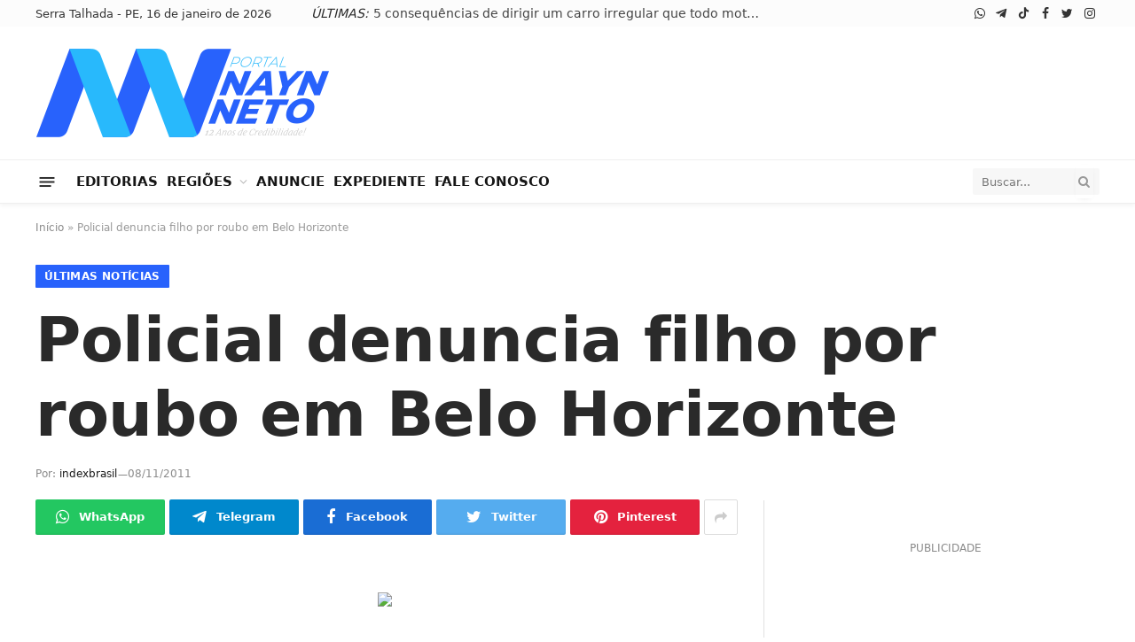

--- FILE ---
content_type: text/html; charset=UTF-8
request_url: https://www.naynneto.com.br/policial-denuncia-filho-por-roubo-em-belo-horizonte/
body_size: 23394
content:
<!DOCTYPE html><html lang="pt-BR" class="s-light site-s-light"><head><script data-no-optimize="1">var litespeed_docref=sessionStorage.getItem("litespeed_docref");litespeed_docref&&(Object.defineProperty(document,"referrer",{get:function(){return litespeed_docref}}),sessionStorage.removeItem("litespeed_docref"));</script> <meta name="spr-verification" content="08aa1da838c9dec" /><meta charset="UTF-8" /><meta name="viewport" content="width=device-width, initial-scale=1" /><meta name='robots' content='index, follow, max-image-preview:large, max-snippet:-1, max-video-preview:-1' /><title>Policial denuncia filho por roubo em Belo Horizonte - Portal Nayn Neto</title><link rel="canonical" href="https://www.naynneto.com.br/policial-denuncia-filho-por-roubo-em-belo-horizonte/" /><meta property="og:locale" content="pt_BR" /><meta property="og:type" content="article" /><meta property="og:title" content="Policial denuncia filho por roubo em Belo Horizonte" /><meta property="og:description" content="A Polícia Civil apresentou, nesta terça-feira (08), dois suspeitos de integrarem uma quadrilha especializada em roubo de carro em Belo Horizonte (MG). O delegado Rodrigo Damiano informou que chegou até os suspeitos depois de receber a denúncia do pai de um deles. O denunciante, que é policial reformado, percebeu o comportamento estranho do filho e" /><meta property="og:url" content="https://www.naynneto.com.br/policial-denuncia-filho-por-roubo-em-belo-horizonte/" /><meta property="og:site_name" content="Portal Nayn Neto" /><meta property="article:publisher" content="https://www.facebook.com/PortalNaynNeto/" /><meta property="article:published_time" content="2011-11-08T22:38:00+00:00" /><meta property="og:image" content="http://www.r7.com/data/files/2C95/948E/3381/BED6/0133/8425/C94F/4301/OTC20111108006.JPG" /><meta name="author" content="indexbrasil" /><meta name="twitter:card" content="summary_large_image" /><meta name="twitter:creator" content="@PortalNaynNeto" /><meta name="twitter:site" content="@PortalNaynNeto" /><meta name="twitter:label1" content="Escrito por" /><meta name="twitter:data1" content="indexbrasil" /><meta name="twitter:label2" content="Est. tempo de leitura" /><meta name="twitter:data2" content="1 minuto" /> <script type="application/ld+json" class="yoast-schema-graph">{"@context":"https://schema.org","@graph":[{"@type":"NewsArticle","@id":"https://www.naynneto.com.br/policial-denuncia-filho-por-roubo-em-belo-horizonte/#article","isPartOf":{"@id":"https://www.naynneto.com.br/policial-denuncia-filho-por-roubo-em-belo-horizonte/"},"author":{"name":"indexbrasil","@id":"https://www.naynneto.com.br/#/schema/person/7bfee7312c9bf6e801c85e12a24c7436"},"headline":"Policial denuncia filho por roubo em Belo Horizonte","datePublished":"2011-11-08T22:38:00+00:00","mainEntityOfPage":{"@id":"https://www.naynneto.com.br/policial-denuncia-filho-por-roubo-em-belo-horizonte/"},"wordCount":127,"commentCount":0,"publisher":{"@id":"https://www.naynneto.com.br/#organization"},"image":{"@id":"https://www.naynneto.com.br/policial-denuncia-filho-por-roubo-em-belo-horizonte/#primaryimage"},"thumbnailUrl":"http://www.r7.com/data/files/2C95/948E/3381/BED6/0133/8425/C94F/4301/OTC20111108006.JPG","articleSection":["Últimas Notícias"],"inLanguage":"pt-BR","potentialAction":[{"@type":"CommentAction","name":"Comment","target":["https://www.naynneto.com.br/policial-denuncia-filho-por-roubo-em-belo-horizonte/#respond"]}]},{"@type":"WebPage","@id":"https://www.naynneto.com.br/policial-denuncia-filho-por-roubo-em-belo-horizonte/","url":"https://www.naynneto.com.br/policial-denuncia-filho-por-roubo-em-belo-horizonte/","name":"Policial denuncia filho por roubo em Belo Horizonte - Portal Nayn Neto","isPartOf":{"@id":"https://www.naynneto.com.br/#website"},"primaryImageOfPage":{"@id":"https://www.naynneto.com.br/policial-denuncia-filho-por-roubo-em-belo-horizonte/#primaryimage"},"image":{"@id":"https://www.naynneto.com.br/policial-denuncia-filho-por-roubo-em-belo-horizonte/#primaryimage"},"thumbnailUrl":"http://www.r7.com/data/files/2C95/948E/3381/BED6/0133/8425/C94F/4301/OTC20111108006.JPG","datePublished":"2011-11-08T22:38:00+00:00","breadcrumb":{"@id":"https://www.naynneto.com.br/policial-denuncia-filho-por-roubo-em-belo-horizonte/#breadcrumb"},"inLanguage":"pt-BR","potentialAction":[{"@type":"ReadAction","target":["https://www.naynneto.com.br/policial-denuncia-filho-por-roubo-em-belo-horizonte/"]}]},{"@type":"ImageObject","inLanguage":"pt-BR","@id":"https://www.naynneto.com.br/policial-denuncia-filho-por-roubo-em-belo-horizonte/#primaryimage","url":"http://www.r7.com/data/files/2C95/948E/3381/BED6/0133/8425/C94F/4301/OTC20111108006.JPG","contentUrl":"http://www.r7.com/data/files/2C95/948E/3381/BED6/0133/8425/C94F/4301/OTC20111108006.JPG"},{"@type":"BreadcrumbList","@id":"https://www.naynneto.com.br/policial-denuncia-filho-por-roubo-em-belo-horizonte/#breadcrumb","itemListElement":[{"@type":"ListItem","position":1,"name":"Início","item":"https://www.naynneto.com.br/"},{"@type":"ListItem","position":2,"name":"Policial denuncia filho por roubo em Belo Horizonte"}]},{"@type":"WebSite","@id":"https://www.naynneto.com.br/#website","url":"https://www.naynneto.com.br/","name":"Portal Nayn Neto","description":"Notícias, entretenimento, esportes e vídeos do sertão pernambucano","publisher":{"@id":"https://www.naynneto.com.br/#organization"},"alternateName":"Nayn Neto","potentialAction":[{"@type":"SearchAction","target":{"@type":"EntryPoint","urlTemplate":"https://www.naynneto.com.br/?s={search_term_string}"},"query-input":{"@type":"PropertyValueSpecification","valueRequired":true,"valueName":"search_term_string"}}],"inLanguage":"pt-BR"},{"@type":"Organization","@id":"https://www.naynneto.com.br/#organization","name":"Portal Nayn Neto","url":"https://www.naynneto.com.br/","logo":{"@type":"ImageObject","inLanguage":"pt-BR","@id":"https://www.naynneto.com.br/#/schema/logo/image/","url":"https://www.naynneto.com.br/wp-content/uploads/2022/06/logo-open-graph.jpg","contentUrl":"https://www.naynneto.com.br/wp-content/uploads/2022/06/logo-open-graph.jpg","width":1200,"height":630,"caption":"Portal Nayn Neto"},"image":{"@id":"https://www.naynneto.com.br/#/schema/logo/image/"},"sameAs":["https://www.facebook.com/PortalNaynNeto/","https://x.com/PortalNaynNeto"]},{"@type":"Person","@id":"https://www.naynneto.com.br/#/schema/person/7bfee7312c9bf6e801c85e12a24c7436","name":"indexbrasil","image":{"@type":"ImageObject","inLanguage":"pt-BR","@id":"https://www.naynneto.com.br/#/schema/person/image/","url":"https://www.naynneto.com.br/wp-content/litespeed/avatar/0be48018f4f72bd59f4936e6443c3fa8.jpg?ver=1768345924","contentUrl":"https://www.naynneto.com.br/wp-content/litespeed/avatar/0be48018f4f72bd59f4936e6443c3fa8.jpg?ver=1768345924","caption":"indexbrasil"},"sameAs":["https://naynneto.ml"],"url":"https://www.naynneto.com.br/author/indexbrasil/"}]}</script> <link rel='dns-prefetch' href='//www.googletagmanager.com' /><link rel='dns-prefetch' href='//fonts.googleapis.com' /><link rel="alternate" type="application/rss+xml" title="Feed para Portal Nayn Neto &raquo;" href="https://www.naynneto.com.br/feed/" /><link rel="alternate" type="application/rss+xml" title="Feed de comentários para Portal Nayn Neto &raquo;" href="https://www.naynneto.com.br/comments/feed/" /><link rel="alternate" type="application/rss+xml" title="Feed de comentários para Portal Nayn Neto &raquo; Policial denuncia filho por roubo em Belo Horizonte" href="https://www.naynneto.com.br/policial-denuncia-filho-por-roubo-em-belo-horizonte/feed/" /><link rel="alternate" title="oEmbed (JSON)" type="application/json+oembed" href="https://www.naynneto.com.br/wp-json/oembed/1.0/embed?url=https%3A%2F%2Fwww.naynneto.com.br%2Fpolicial-denuncia-filho-por-roubo-em-belo-horizonte%2F" /><link rel="alternate" title="oEmbed (XML)" type="text/xml+oembed" href="https://www.naynneto.com.br/wp-json/oembed/1.0/embed?url=https%3A%2F%2Fwww.naynneto.com.br%2Fpolicial-denuncia-filho-por-roubo-em-belo-horizonte%2F&#038;format=xml" /><link data-optimized="2" rel="stylesheet" href="https://www.naynneto.com.br/wp-content/litespeed/css/a77acf07d7c1c8361a1f4d9ab8cb0324.css?ver=0fcd9" /> <script type="litespeed/javascript" data-src="https://www.naynneto.com.br/wp-includes/js/jquery/jquery.min.js" id="jquery-core-js"></script> 
 <script type="litespeed/javascript" data-src="https://www.googletagmanager.com/gtag/js?id=G-CD7XYXWZM8" id="google_gtagjs-js"></script> <script id="google_gtagjs-js-after" type="litespeed/javascript">window.dataLayer=window.dataLayer||[];function gtag(){dataLayer.push(arguments)}
gtag("set","linker",{"domains":["www.naynneto.com.br"]});gtag("js",new Date());gtag("set","developer_id.dZTNiMT",!0);gtag("config","G-CD7XYXWZM8")</script> <link rel="https://api.w.org/" href="https://www.naynneto.com.br/wp-json/" /><link rel="alternate" title="JSON" type="application/json" href="https://www.naynneto.com.br/wp-json/wp/v2/posts/245731" /><link rel="EditURI" type="application/rsd+xml" title="RSD" href="https://www.naynneto.com.br/xmlrpc.php?rsd" /><link rel='shortlink' href='https://www.naynneto.com.br/?p=245731' /><meta name="generator" content="Site Kit by Google 1.168.0" /><meta name="generator" content="Elementor 3.33.6; features: additional_custom_breakpoints; settings: css_print_method-external, google_font-enabled, font_display-auto">
 <script type="litespeed/javascript">(function(w,d,s,l,i){w[l]=w[l]||[];w[l].push({'gtm.start':new Date().getTime(),event:'gtm.js'});var f=d.getElementsByTagName(s)[0],j=d.createElement(s),dl=l!='dataLayer'?'&l='+l:'';j.async=!0;j.src='https://www.googletagmanager.com/gtm.js?id='+i+dl;f.parentNode.insertBefore(j,f)})(window,document,'script','dataLayer','GTM-KM2HDR5')</script> <link rel="icon" href="https://www.naynneto.com.br/wp-content/uploads/2022/06/cropped-icon-nn-150x150.png" sizes="32x32" /><link rel="icon" href="https://www.naynneto.com.br/wp-content/uploads/2022/06/cropped-icon-nn-300x300.png" sizes="192x192" /><link rel="apple-touch-icon" href="https://www.naynneto.com.br/wp-content/uploads/2022/06/cropped-icon-nn-300x300.png" /><meta name="msapplication-TileImage" content="https://www.naynneto.com.br/wp-content/uploads/2022/06/cropped-icon-nn-300x300.png" /></head><body class="wp-singular post-template-default single single-post postid-245731 single-format-standard wp-theme-pnn right-sidebar post-layout-large post-cat-1 has-lb has-lb-sm has-sb-sep layout-normal elementor-default elementor-kit-238780">
<noscript>
<iframe data-lazyloaded="1" src="about:blank" data-litespeed-src="https://www.googletagmanager.com/ns.html?id=GTM-KM2HDR5" height="0" width="0" style="display:none;visibility:hidden"></iframe>
</noscript><div class="main-wrap"><div class="off-canvas-backdrop"></div><div class="mobile-menu-container off-canvas hide-widgets-sm" id="off-canvas"><div class="off-canvas-head">
<a href="#" class="close"><i class="tsi tsi-times"></i></a><div class="ts-logo">
<img data-lazyloaded="1" src="[data-uri]" class="logo-mobile logo-image logo-image-dark" data-src="https://www.naynneto.com.br/wp-content/uploads/2022/06/logo.4.0.webp" width="167" height="50" alt="Portal Nayn Neto"/><img data-lazyloaded="1" src="[data-uri]" class="logo-mobile logo-image" data-src="https://www.naynneto.com.br/wp-content/uploads/2022/06/logo.4.0.webp" width="167" height="50" alt="Portal Nayn Neto"/></div></div><div class="off-canvas-content"><ul id="menu-main-menu" class="mobile-menu"><li id="menu-item-240137" class="menu-item menu-item-type-custom menu-item-object-custom menu-item-240137"><a href="#">EDITORIAS</a></li><li id="menu-item-239040" class="menu-item menu-item-type-custom menu-item-object-custom menu-item-has-children menu-item-239040"><a href="#">REGIÕES</a><ul class="sub-menu"><li id="menu-item-239041" class="menu-item menu-item-type-taxonomy menu-item-object-category menu-item-has-children menu-item-239041"><a href="https://www.naynneto.com.br/categoria/agreste-central/">Agreste Central</a><ul class="sub-menu"><li id="menu-item-239042" class="menu-item menu-item-type-taxonomy menu-item-object-category menu-item-239042"><a href="https://www.naynneto.com.br/categoria/agreste-central/agrestina/">Agrestina</a></li><li id="menu-item-239043" class="menu-item menu-item-type-taxonomy menu-item-object-category menu-item-239043"><a href="https://www.naynneto.com.br/categoria/agreste-central/alagoinha/">Alagoinha</a></li><li id="menu-item-239044" class="menu-item menu-item-type-taxonomy menu-item-object-category menu-item-239044"><a href="https://www.naynneto.com.br/categoria/agreste-central/altinho/">Altinho</a></li><li id="menu-item-239057" class="menu-item menu-item-type-taxonomy menu-item-object-category menu-item-239057"><a href="https://www.naynneto.com.br/categoria/agreste-central/barra-de-guabiraba/">Barra de Guabiraba</a></li><li id="menu-item-239058" class="menu-item menu-item-type-taxonomy menu-item-object-category menu-item-239058"><a href="https://www.naynneto.com.br/categoria/agreste-central/belo-jardim/">Belo Jardim</a></li><li id="menu-item-239059" class="menu-item menu-item-type-taxonomy menu-item-object-category menu-item-239059"><a href="https://www.naynneto.com.br/categoria/agreste-central/bezerros/">Bezerros</a></li><li id="menu-item-239060" class="menu-item menu-item-type-taxonomy menu-item-object-category menu-item-239060"><a href="https://www.naynneto.com.br/categoria/agreste-central/bonito/">Bonito</a></li><li id="menu-item-239061" class="menu-item menu-item-type-taxonomy menu-item-object-category menu-item-239061"><a href="https://www.naynneto.com.br/categoria/agreste-central/brejo-da-madre-de-deus/">Brejo da Madre de Deus</a></li><li id="menu-item-239062" class="menu-item menu-item-type-taxonomy menu-item-object-category menu-item-239062"><a href="https://www.naynneto.com.br/categoria/agreste-central/cachoeirinha/">Cachoeirinha</a></li><li id="menu-item-239063" class="menu-item menu-item-type-taxonomy menu-item-object-category menu-item-239063"><a href="https://www.naynneto.com.br/categoria/agreste-central/camocim-de-sao-felix/">Camocim de São Felix</a></li><li id="menu-item-239110" class="menu-item menu-item-type-taxonomy menu-item-object-category menu-item-239110"><a href="https://www.naynneto.com.br/categoria/agreste-central/caruaru/">Caruaru</a></li><li id="menu-item-239111" class="menu-item menu-item-type-taxonomy menu-item-object-category menu-item-239111"><a href="https://www.naynneto.com.br/categoria/agreste-central/cupira/">Cupira</a></li><li id="menu-item-239112" class="menu-item menu-item-type-taxonomy menu-item-object-category menu-item-239112"><a href="https://www.naynneto.com.br/categoria/agreste-central/gravata/">Gravatá</a></li><li id="menu-item-239113" class="menu-item menu-item-type-taxonomy menu-item-object-category menu-item-239113"><a href="https://www.naynneto.com.br/categoria/agreste-central/ibirajuba/">Ibirajuba</a></li><li id="menu-item-239172" class="menu-item menu-item-type-taxonomy menu-item-object-category menu-item-239172"><a href="https://www.naynneto.com.br/categoria/agreste-central/jatauba/">Jatáuba</a></li><li id="menu-item-239173" class="menu-item menu-item-type-taxonomy menu-item-object-category menu-item-239173"><a href="https://www.naynneto.com.br/categoria/agreste-central/lagoa-dos-gatos/">Lagoa dos Gatos</a></li><li id="menu-item-239174" class="menu-item menu-item-type-taxonomy menu-item-object-category menu-item-239174"><a href="https://www.naynneto.com.br/categoria/agreste-central/panelas/">Panelas</a></li><li id="menu-item-239200" class="menu-item menu-item-type-taxonomy menu-item-object-category menu-item-239200"><a href="https://www.naynneto.com.br/categoria/agreste-central/pesqueira/">Pesqueira</a></li><li id="menu-item-239201" class="menu-item menu-item-type-taxonomy menu-item-object-category menu-item-239201"><a href="https://www.naynneto.com.br/categoria/agreste-central/pocao/">Poção</a></li><li id="menu-item-239202" class="menu-item menu-item-type-taxonomy menu-item-object-category menu-item-239202"><a href="https://www.naynneto.com.br/categoria/agreste-central/riacho-das-almas/">Riacho das Almas</a></li><li id="menu-item-239203" class="menu-item menu-item-type-taxonomy menu-item-object-category menu-item-239203"><a href="https://www.naynneto.com.br/categoria/agreste-central/saire/">Sairé</a></li><li id="menu-item-239204" class="menu-item menu-item-type-taxonomy menu-item-object-category menu-item-239204"><a href="https://www.naynneto.com.br/categoria/agreste-central/sanharo/">Sanharó</a></li><li id="menu-item-239205" class="menu-item menu-item-type-taxonomy menu-item-object-category menu-item-239205"><a href="https://www.naynneto.com.br/categoria/agreste-central/sao-bento-do-una/">São Bento do Una</a></li><li id="menu-item-239206" class="menu-item menu-item-type-taxonomy menu-item-object-category menu-item-239206"><a href="https://www.naynneto.com.br/categoria/agreste-central/sao-caitano/">São Caitano</a></li><li id="menu-item-239207" class="menu-item menu-item-type-taxonomy menu-item-object-category menu-item-239207"><a href="https://www.naynneto.com.br/categoria/agreste-central/sao-joaquim-do-monte/">São Joaquim do Monte</a></li><li id="menu-item-239247" class="menu-item menu-item-type-taxonomy menu-item-object-category menu-item-239247"><a href="https://www.naynneto.com.br/categoria/agreste-central/tacaimbo/">Tacaimbó</a></li></ul></li><li id="menu-item-239064" class="menu-item menu-item-type-taxonomy menu-item-object-category menu-item-has-children menu-item-239064"><a href="https://www.naynneto.com.br/categoria/agreste-meridional/">Agreste Meridional</a><ul class="sub-menu"><li id="menu-item-239065" class="menu-item menu-item-type-taxonomy menu-item-object-category menu-item-239065"><a href="https://www.naynneto.com.br/categoria/agreste-meridional/aguas-belas/">Águas Belas</a></li><li id="menu-item-239066" class="menu-item menu-item-type-taxonomy menu-item-object-category menu-item-239066"><a href="https://www.naynneto.com.br/categoria/agreste-meridional/angelim/">Angelim</a></li><li id="menu-item-239067" class="menu-item menu-item-type-taxonomy menu-item-object-category menu-item-239067"><a href="https://www.naynneto.com.br/categoria/agreste-meridional/bom-conselho/">Bom Conselho</a></li><li id="menu-item-239068" class="menu-item menu-item-type-taxonomy menu-item-object-category menu-item-239068"><a href="https://www.naynneto.com.br/categoria/agreste-meridional/brejao/">Brejão</a></li><li id="menu-item-239069" class="menu-item menu-item-type-taxonomy menu-item-object-category menu-item-239069"><a href="https://www.naynneto.com.br/categoria/agreste-meridional/buique/">Buíque</a></li><li id="menu-item-239070" class="menu-item menu-item-type-taxonomy menu-item-object-category menu-item-239070"><a href="https://www.naynneto.com.br/categoria/agreste-meridional/caetes/">Caetés</a></li><li id="menu-item-239071" class="menu-item menu-item-type-taxonomy menu-item-object-category menu-item-239071"><a href="https://www.naynneto.com.br/categoria/agreste-meridional/calcado/">Calçado</a></li><li id="menu-item-239077" class="menu-item menu-item-type-taxonomy menu-item-object-category menu-item-239077"><a href="https://www.naynneto.com.br/categoria/agreste-meridional/canhotinho/">Canhotinho</a></li><li id="menu-item-239078" class="menu-item menu-item-type-taxonomy menu-item-object-category menu-item-239078"><a href="https://www.naynneto.com.br/categoria/agreste-meridional/capoeiras/">Capoeiras</a></li><li id="menu-item-239124" class="menu-item menu-item-type-taxonomy menu-item-object-category menu-item-239124"><a href="https://www.naynneto.com.br/categoria/agreste-meridional/correntes/">Correntes</a></li><li id="menu-item-239125" class="menu-item menu-item-type-taxonomy menu-item-object-category menu-item-239125"><a href="https://www.naynneto.com.br/categoria/agreste-meridional/garanhuns/">Garanhuns</a></li><li id="menu-item-239126" class="menu-item menu-item-type-taxonomy menu-item-object-category menu-item-239126"><a href="https://www.naynneto.com.br/categoria/agreste-meridional/iati/">Iati</a></li><li id="menu-item-239164" class="menu-item menu-item-type-taxonomy menu-item-object-category menu-item-239164"><a href="https://www.naynneto.com.br/categoria/agreste-meridional/itaiba/">Itaíba</a></li><li id="menu-item-239165" class="menu-item menu-item-type-taxonomy menu-item-object-category menu-item-239165"><a href="https://www.naynneto.com.br/categoria/agreste-meridional/jucati/">Jucatí</a></li><li id="menu-item-239166" class="menu-item menu-item-type-taxonomy menu-item-object-category menu-item-239166"><a href="https://www.naynneto.com.br/categoria/agreste-meridional/jupi/">Jupi</a></li><li id="menu-item-239167" class="menu-item menu-item-type-taxonomy menu-item-object-category menu-item-239167"><a href="https://www.naynneto.com.br/categoria/agreste-meridional/jurema/">Jurema</a></li><li id="menu-item-239168" class="menu-item menu-item-type-taxonomy menu-item-object-category menu-item-239168"><a href="https://www.naynneto.com.br/categoria/agreste-meridional/lagoa-do-ouro/">Lagoa do Ouro</a></li><li id="menu-item-239169" class="menu-item menu-item-type-taxonomy menu-item-object-category menu-item-239169"><a href="https://www.naynneto.com.br/categoria/agreste-meridional/lajedo/">Lajedo</a></li><li id="menu-item-239170" class="menu-item menu-item-type-taxonomy menu-item-object-category menu-item-239170"><a href="https://www.naynneto.com.br/categoria/agreste-meridional/palmeirina/">Palmeirina</a></li><li id="menu-item-239171" class="menu-item menu-item-type-taxonomy menu-item-object-category menu-item-239171"><a href="https://www.naynneto.com.br/categoria/agreste-meridional/paranatama/">Paranatama</a></li><li id="menu-item-239197" class="menu-item menu-item-type-taxonomy menu-item-object-category menu-item-239197"><a href="https://www.naynneto.com.br/categoria/agreste-meridional/pedra/">Pedra</a></li><li id="menu-item-239198" class="menu-item menu-item-type-taxonomy menu-item-object-category menu-item-239198"><a href="https://www.naynneto.com.br/categoria/agreste-meridional/saloa/">Saloá</a></li><li id="menu-item-239199" class="menu-item menu-item-type-taxonomy menu-item-object-category menu-item-239199"><a href="https://www.naynneto.com.br/categoria/agreste-meridional/sao-joao/">São João</a></li><li id="menu-item-239248" class="menu-item menu-item-type-taxonomy menu-item-object-category menu-item-239248"><a href="https://www.naynneto.com.br/categoria/agreste-meridional/terezinha/">Terezinha</a></li><li id="menu-item-239249" class="menu-item menu-item-type-taxonomy menu-item-object-category menu-item-239249"><a href="https://www.naynneto.com.br/categoria/agreste-meridional/tupanatinga/">Tupanatinga</a></li><li id="menu-item-239250" class="menu-item menu-item-type-taxonomy menu-item-object-category menu-item-239250"><a href="https://www.naynneto.com.br/categoria/agreste-meridional/venturosa/">Venturosa</a></li></ul></li><li id="menu-item-239079" class="menu-item menu-item-type-taxonomy menu-item-object-category menu-item-has-children menu-item-239079"><a href="https://www.naynneto.com.br/categoria/agreste-setentrional/">Agreste Setentrional</a><ul class="sub-menu"><li id="menu-item-239080" class="menu-item menu-item-type-taxonomy menu-item-object-category menu-item-239080"><a href="https://www.naynneto.com.br/categoria/agreste-setentrional/bom-jardim/">Bom Jardim</a></li><li id="menu-item-239114" class="menu-item menu-item-type-taxonomy menu-item-object-category menu-item-239114"><a href="https://www.naynneto.com.br/categoria/agreste-setentrional/casinhas/">Casinhas</a></li><li id="menu-item-239115" class="menu-item menu-item-type-taxonomy menu-item-object-category menu-item-239115"><a href="https://www.naynneto.com.br/categoria/agreste-setentrional/cumaru/">Cumaru</a></li><li id="menu-item-239116" class="menu-item menu-item-type-taxonomy menu-item-object-category menu-item-239116"><a href="https://www.naynneto.com.br/categoria/agreste-setentrional/feira-nova/">Feira Nova</a></li><li id="menu-item-239117" class="menu-item menu-item-type-taxonomy menu-item-object-category menu-item-239117"><a href="https://www.naynneto.com.br/categoria/agreste-setentrional/frei-miguelinho/">Frei Miguelinho</a></li><li id="menu-item-239175" class="menu-item menu-item-type-taxonomy menu-item-object-category menu-item-239175"><a href="https://www.naynneto.com.br/categoria/agreste-setentrional/joao-alfredo/">João Alfredo</a></li><li id="menu-item-239176" class="menu-item menu-item-type-taxonomy menu-item-object-category menu-item-239176"><a href="https://www.naynneto.com.br/categoria/agreste-setentrional/limoeiro/">Limoeiro</a></li><li id="menu-item-239177" class="menu-item menu-item-type-taxonomy menu-item-object-category menu-item-239177"><a href="https://www.naynneto.com.br/categoria/agreste-setentrional/machados/">Machados</a></li><li id="menu-item-239178" class="menu-item menu-item-type-taxonomy menu-item-object-category menu-item-239178"><a href="https://www.naynneto.com.br/categoria/agreste-setentrional/orobo/">Orobó</a></li><li id="menu-item-239188" class="menu-item menu-item-type-taxonomy menu-item-object-category menu-item-239188"><a href="https://www.naynneto.com.br/categoria/agreste-setentrional/passira/">Passira</a></li><li id="menu-item-239189" class="menu-item menu-item-type-taxonomy menu-item-object-category menu-item-239189"><a href="https://www.naynneto.com.br/categoria/agreste-setentrional/salgadinho/">Salgadinho</a></li><li id="menu-item-239190" class="menu-item menu-item-type-taxonomy menu-item-object-category menu-item-239190"><a href="https://www.naynneto.com.br/categoria/agreste-setentrional/santa-cruz-do-capibaribe/">Santa Cruz do Capibaribe</a></li><li id="menu-item-239191" class="menu-item menu-item-type-taxonomy menu-item-object-category menu-item-239191"><a href="https://www.naynneto.com.br/categoria/agreste-setentrional/santa-maria-do-cambuca/">Santa Maria do Cambucá</a></li><li id="menu-item-239192" class="menu-item menu-item-type-taxonomy menu-item-object-category menu-item-239192"><a href="https://www.naynneto.com.br/categoria/agreste-setentrional/sao-vicente-ferrer/">São Vicente Férrer</a></li><li id="menu-item-239242" class="menu-item menu-item-type-taxonomy menu-item-object-category menu-item-239242"><a href="https://www.naynneto.com.br/categoria/agreste-setentrional/surubim/">Surubim</a></li><li id="menu-item-239243" class="menu-item menu-item-type-taxonomy menu-item-object-category menu-item-239243"><a href="https://www.naynneto.com.br/categoria/agreste-setentrional/taquaritinga-do-norte/">Taquaritinga do Norte</a></li><li id="menu-item-239244" class="menu-item menu-item-type-taxonomy menu-item-object-category menu-item-239244"><a href="https://www.naynneto.com.br/categoria/agreste-setentrional/toritama/">Toritama</a></li><li id="menu-item-239245" class="menu-item menu-item-type-taxonomy menu-item-object-category menu-item-239245"><a href="https://www.naynneto.com.br/categoria/agreste-setentrional/vertente-do-lerio/">Vertente do Lério</a></li><li id="menu-item-239246" class="menu-item menu-item-type-taxonomy menu-item-object-category menu-item-239246"><a href="https://www.naynneto.com.br/categoria/agreste-setentrional/vertentes/">Vertentes</a></li></ul></li><li id="menu-item-239138" class="menu-item menu-item-type-taxonomy menu-item-object-category menu-item-has-children menu-item-239138"><a href="https://www.naynneto.com.br/categoria/mata-norte/">Mata Norte</a><ul class="sub-menu"><li id="menu-item-239095" class="menu-item menu-item-type-taxonomy menu-item-object-category menu-item-239095"><a href="https://www.naynneto.com.br/categoria/mata-norte/alianca/">Aliança</a></li><li id="menu-item-239096" class="menu-item menu-item-type-taxonomy menu-item-object-category menu-item-239096"><a href="https://www.naynneto.com.br/categoria/mata-norte/buenos-aires/">Buenos Aires</a></li><li id="menu-item-239097" class="menu-item menu-item-type-taxonomy menu-item-object-category menu-item-239097"><a href="https://www.naynneto.com.br/categoria/mata-norte/camutanga/">Camutanga</a></li><li id="menu-item-239105" class="menu-item menu-item-type-taxonomy menu-item-object-category menu-item-239105"><a href="https://www.naynneto.com.br/categoria/mata-norte/carpina/">Carpina</a></li><li id="menu-item-239106" class="menu-item menu-item-type-taxonomy menu-item-object-category menu-item-239106"><a href="https://www.naynneto.com.br/categoria/mata-norte/cha-de-alegria/">Chã de Alegria</a></li><li id="menu-item-239107" class="menu-item menu-item-type-taxonomy menu-item-object-category menu-item-239107"><a href="https://www.naynneto.com.br/categoria/mata-norte/condado/">Condado</a></li><li id="menu-item-239108" class="menu-item menu-item-type-taxonomy menu-item-object-category menu-item-239108"><a href="https://www.naynneto.com.br/categoria/mata-norte/ferreiros/">Ferreiros</a></li><li id="menu-item-239109" class="menu-item menu-item-type-taxonomy menu-item-object-category menu-item-239109"><a href="https://www.naynneto.com.br/categoria/mata-norte/gloria-do-goita/">Glória do Goitá</a></li><li id="menu-item-239139" class="menu-item menu-item-type-taxonomy menu-item-object-category menu-item-239139"><a href="https://www.naynneto.com.br/categoria/mata-norte/itambe/">Itambé</a></li><li id="menu-item-239140" class="menu-item menu-item-type-taxonomy menu-item-object-category menu-item-239140"><a href="https://www.naynneto.com.br/categoria/mata-norte/itaquitinga/">Itaquitinga</a></li><li id="menu-item-239142" class="menu-item menu-item-type-taxonomy menu-item-object-category menu-item-239142"><a href="https://www.naynneto.com.br/categoria/mata-norte/lagoa-do-carro/">Lagoa do Carro</a></li><li id="menu-item-239141" class="menu-item menu-item-type-taxonomy menu-item-object-category menu-item-239141"><a href="https://www.naynneto.com.br/categoria/mata-norte/lagoa-de-itaenga/">Lagoa de Itaenga</a></li><li id="menu-item-239143" class="menu-item menu-item-type-taxonomy menu-item-object-category menu-item-239143"><a href="https://www.naynneto.com.br/categoria/mata-norte/macaparana/">Macaparana</a></li><li id="menu-item-239144" class="menu-item menu-item-type-taxonomy menu-item-object-category menu-item-239144"><a href="https://www.naynneto.com.br/categoria/mata-norte/nazare-da-mata/">Nazaré da Mata</a></li><li id="menu-item-239193" class="menu-item menu-item-type-taxonomy menu-item-object-category menu-item-239193"><a href="https://www.naynneto.com.br/categoria/mata-norte/paudalho/">Paudalho</a></li><li id="menu-item-239253" class="menu-item menu-item-type-taxonomy menu-item-object-category menu-item-239253"><a href="https://www.naynneto.com.br/categoria/mata-norte/timbauba/">Timbaúba</a></li><li id="menu-item-239254" class="menu-item menu-item-type-taxonomy menu-item-object-category menu-item-239254"><a href="https://www.naynneto.com.br/categoria/mata-norte/tracunhaem/">Tracunhaém</a></li><li id="menu-item-239255" class="menu-item menu-item-type-taxonomy menu-item-object-category menu-item-239255"><a href="https://www.naynneto.com.br/categoria/mata-norte/vicencia/">Vicência</a></li></ul></li><li id="menu-item-239145" class="menu-item menu-item-type-taxonomy menu-item-object-category menu-item-has-children menu-item-239145"><a href="https://www.naynneto.com.br/categoria/mata-sul/">Mata Sul</a><ul class="sub-menu"><li id="menu-item-239091" class="menu-item menu-item-type-taxonomy menu-item-object-category menu-item-239091"><a href="https://www.naynneto.com.br/categoria/mata-sul/agua-preta/">Água Preta</a></li><li id="menu-item-239092" class="menu-item menu-item-type-taxonomy menu-item-object-category menu-item-239092"><a href="https://www.naynneto.com.br/categoria/mata-sul/amaraji/">Amaraji</a></li><li id="menu-item-239093" class="menu-item menu-item-type-taxonomy menu-item-object-category menu-item-239093"><a href="https://www.naynneto.com.br/categoria/mata-sul/barreiros/">Barreiros</a></li><li id="menu-item-239094" class="menu-item menu-item-type-taxonomy menu-item-object-category menu-item-239094"><a href="https://www.naynneto.com.br/categoria/mata-sul/belem-de-maria/">Belém de Maria</a></li><li id="menu-item-239118" class="menu-item menu-item-type-taxonomy menu-item-object-category menu-item-239118"><a href="https://www.naynneto.com.br/categoria/mata-sul/catende/">Catende</a></li><li id="menu-item-239119" class="menu-item menu-item-type-taxonomy menu-item-object-category menu-item-239119"><a href="https://www.naynneto.com.br/categoria/mata-sul/cha-grande/">Chã Grande</a></li><li id="menu-item-239120" class="menu-item menu-item-type-taxonomy menu-item-object-category menu-item-239120"><a href="https://www.naynneto.com.br/categoria/mata-sul/cortes/">Cortes</a></li><li id="menu-item-239121" class="menu-item menu-item-type-taxonomy menu-item-object-category menu-item-239121"><a href="https://www.naynneto.com.br/categoria/mata-sul/escada/">Escada</a></li><li id="menu-item-239122" class="menu-item menu-item-type-taxonomy menu-item-object-category menu-item-239122"><a href="https://www.naynneto.com.br/categoria/mata-sul/gameleira/">Gameleira</a></li><li id="menu-item-239146" class="menu-item menu-item-type-taxonomy menu-item-object-category menu-item-239146"><a href="https://www.naynneto.com.br/categoria/mata-sul/jaqueira/">Jaqueira</a></li><li id="menu-item-239147" class="menu-item menu-item-type-taxonomy menu-item-object-category menu-item-239147"><a href="https://www.naynneto.com.br/categoria/mata-sul/joaquim-nabuco/">Joaquim Nabuco</a></li><li id="menu-item-239148" class="menu-item menu-item-type-taxonomy menu-item-object-category menu-item-239148"><a href="https://www.naynneto.com.br/categoria/mata-sul/maraial/">Maraial</a></li><li id="menu-item-239149" class="menu-item menu-item-type-taxonomy menu-item-object-category menu-item-239149"><a href="https://www.naynneto.com.br/categoria/mata-sul/palmares/">Palmares</a></li><li id="menu-item-239209" class="menu-item menu-item-type-taxonomy menu-item-object-category menu-item-239209"><a href="https://www.naynneto.com.br/categoria/mata-sul/pombos/">Pombos</a></li><li id="menu-item-239210" class="menu-item menu-item-type-taxonomy menu-item-object-category menu-item-239210"><a href="https://www.naynneto.com.br/categoria/mata-sul/primavera/">Primavera</a></li><li id="menu-item-239211" class="menu-item menu-item-type-taxonomy menu-item-object-category menu-item-239211"><a href="https://www.naynneto.com.br/categoria/mata-sul/quipapa/">Quipapá</a></li><li id="menu-item-239212" class="menu-item menu-item-type-taxonomy menu-item-object-category menu-item-239212"><a href="https://www.naynneto.com.br/categoria/mata-sul/ribeirao/">Ribeirão</a></li><li id="menu-item-239213" class="menu-item menu-item-type-taxonomy menu-item-object-category menu-item-239213"><a href="https://www.naynneto.com.br/categoria/mata-sul/rio-formoso/">Rio Formoso</a></li><li id="menu-item-239214" class="menu-item menu-item-type-taxonomy menu-item-object-category menu-item-239214"><a href="https://www.naynneto.com.br/categoria/mata-sul/sao-benedito-do-sul/">São Benedito do Sul</a></li><li id="menu-item-239235" class="menu-item menu-item-type-taxonomy menu-item-object-category menu-item-239235"><a href="https://www.naynneto.com.br/categoria/mata-sul/sirinhaem/">Sirinhaém</a></li><li id="menu-item-239215" class="menu-item menu-item-type-taxonomy menu-item-object-category menu-item-239215"><a href="https://www.naynneto.com.br/categoria/mata-sul/sao-jose-da-coroa-grande/">São José da Coroa Grande</a></li><li id="menu-item-239236" class="menu-item menu-item-type-taxonomy menu-item-object-category menu-item-239236"><a href="https://www.naynneto.com.br/categoria/mata-sul/tamandare/">Tamandaré</a></li><li id="menu-item-239240" class="menu-item menu-item-type-taxonomy menu-item-object-category menu-item-239240"><a href="https://www.naynneto.com.br/categoria/mata-sul/vitoria-de-santo-antao/">Vitória de Santo Antão</a></li><li id="menu-item-239241" class="menu-item menu-item-type-taxonomy menu-item-object-category menu-item-239241"><a href="https://www.naynneto.com.br/categoria/mata-sul/xexeu/">Xexéu</a></li></ul></li><li id="menu-item-239150" class="menu-item menu-item-type-taxonomy menu-item-object-category menu-item-has-children menu-item-239150"><a href="https://www.naynneto.com.br/categoria/metropolitana/">Metropolitana</a><ul class="sub-menu"><li id="menu-item-239081" class="menu-item menu-item-type-taxonomy menu-item-object-category menu-item-239081"><a href="https://www.naynneto.com.br/categoria/metropolitana/abreu-e-lima/">Abreu e Lima</a></li><li id="menu-item-239082" class="menu-item menu-item-type-taxonomy menu-item-object-category menu-item-239082"><a href="https://www.naynneto.com.br/categoria/metropolitana/aracoiaba/">Araçoiaba</a></li><li id="menu-item-239083" class="menu-item menu-item-type-taxonomy menu-item-object-category menu-item-239083"><a href="https://www.naynneto.com.br/categoria/metropolitana/cabo-de-santo-agostinho/">Cabo de Santo Agostinho</a></li><li id="menu-item-239084" class="menu-item menu-item-type-taxonomy menu-item-object-category menu-item-239084"><a href="https://www.naynneto.com.br/categoria/metropolitana/camaragibe/">Camaragibe</a></li><li id="menu-item-239133" class="menu-item menu-item-type-taxonomy menu-item-object-category menu-item-239133"><a href="https://www.naynneto.com.br/categoria/metropolitana/fernando-noronha/">Fernando Noronha</a></li><li id="menu-item-239134" class="menu-item menu-item-type-taxonomy menu-item-object-category menu-item-239134"><a href="https://www.naynneto.com.br/categoria/metropolitana/goiana/">Goiana</a></li><li id="menu-item-239135" class="menu-item menu-item-type-taxonomy menu-item-object-category menu-item-239135"><a href="https://www.naynneto.com.br/categoria/metropolitana/igarassu/">Igarassu</a></li><li id="menu-item-239151" class="menu-item menu-item-type-taxonomy menu-item-object-category menu-item-239151"><a href="https://www.naynneto.com.br/categoria/metropolitana/ipojuca/">Ipojuca</a></li><li id="menu-item-239152" class="menu-item menu-item-type-taxonomy menu-item-object-category menu-item-239152"><a href="https://www.naynneto.com.br/categoria/metropolitana/itamaraca/">Itamaracá</a></li><li id="menu-item-239153" class="menu-item menu-item-type-taxonomy menu-item-object-category menu-item-239153"><a href="https://www.naynneto.com.br/categoria/metropolitana/itapissuma/">Itapissuma</a></li><li id="menu-item-239154" class="menu-item menu-item-type-taxonomy menu-item-object-category menu-item-239154"><a href="https://www.naynneto.com.br/categoria/metropolitana/jaboatao-dos-guararapes/">Jaboatão dos Guararapes</a></li><li id="menu-item-239155" class="menu-item menu-item-type-taxonomy menu-item-object-category menu-item-239155"><a href="https://www.naynneto.com.br/categoria/metropolitana/moreno/">Moreno</a></li><li id="menu-item-239156" class="menu-item menu-item-type-taxonomy menu-item-object-category menu-item-239156"><a href="https://www.naynneto.com.br/categoria/metropolitana/olinda/">Olinda</a></li><li id="menu-item-239194" class="menu-item menu-item-type-taxonomy menu-item-object-category menu-item-239194"><a href="https://www.naynneto.com.br/categoria/metropolitana/paulista/">Paulista</a></li><li id="menu-item-239195" class="menu-item menu-item-type-taxonomy menu-item-object-category menu-item-239195"><a href="https://www.naynneto.com.br/categoria/metropolitana/recife/">Recife</a></li><li id="menu-item-239196" class="menu-item menu-item-type-taxonomy menu-item-object-category menu-item-239196"><a href="https://www.naynneto.com.br/categoria/metropolitana/sao-lourenco-da-mata/">São Lourenço da Mata</a></li></ul></li><li id="menu-item-239183" class="menu-item menu-item-type-taxonomy menu-item-object-category menu-item-has-children menu-item-239183"><a href="https://www.naynneto.com.br/categoria/sertao-central/">Sertão Central</a><ul class="sub-menu"><li id="menu-item-239123" class="menu-item menu-item-type-taxonomy menu-item-object-category menu-item-239123"><a href="https://www.naynneto.com.br/categoria/sertao-central/cedro/">Cedro</a></li><li id="menu-item-239182" class="menu-item menu-item-type-taxonomy menu-item-object-category menu-item-239182"><a href="https://www.naynneto.com.br/categoria/sertao-central/mirandiba/">Mirandiba</a></li><li id="menu-item-239184" class="menu-item menu-item-type-taxonomy menu-item-object-category menu-item-239184"><a href="https://www.naynneto.com.br/categoria/sertao-central/parnamirim/">Parnamirim</a></li><li id="menu-item-239185" class="menu-item menu-item-type-taxonomy menu-item-object-category menu-item-239185"><a href="https://www.naynneto.com.br/categoria/sertao-central/salgueiro/">Salgueiro</a></li><li id="menu-item-239186" class="menu-item menu-item-type-taxonomy menu-item-object-category menu-item-239186"><a href="https://www.naynneto.com.br/categoria/sertao-central/sao-jose-do-belmonte/">São José do Belmonte</a></li><li id="menu-item-239187" class="menu-item menu-item-type-taxonomy menu-item-object-category menu-item-239187"><a href="https://www.naynneto.com.br/categoria/sertao-central/serrita/">Serrita</a></li><li id="menu-item-239251" class="menu-item menu-item-type-taxonomy menu-item-object-category menu-item-239251"><a href="https://www.naynneto.com.br/categoria/sertao-central/terra-nova/">Terra Nova</a></li><li id="menu-item-239252" class="menu-item menu-item-type-taxonomy menu-item-object-category menu-item-239252"><a href="https://www.naynneto.com.br/categoria/sertao-central/verdejante/">Verdejante</a></li></ul></li><li id="menu-item-239224" class="menu-item menu-item-type-taxonomy menu-item-object-category menu-item-has-children menu-item-239224"><a href="https://www.naynneto.com.br/categoria/sertao-de-itaparica/">Sertão de Itaparica</a><ul class="sub-menu"><li id="menu-item-239102" class="menu-item menu-item-type-taxonomy menu-item-object-category menu-item-239102"><a href="https://www.naynneto.com.br/categoria/sertao-de-itaparica/belem-de-sao-francisco/">Belém de São Francisco</a></li><li id="menu-item-239103" class="menu-item menu-item-type-taxonomy menu-item-object-category menu-item-239103"><a href="https://www.naynneto.com.br/categoria/sertao-de-itaparica/carnaubeira-da-penha/">Carnaubeira da Penha</a></li><li id="menu-item-239104" class="menu-item menu-item-type-taxonomy menu-item-object-category menu-item-239104"><a href="https://www.naynneto.com.br/categoria/sertao-de-itaparica/floresta/">Floresta</a></li><li id="menu-item-239162" class="menu-item menu-item-type-taxonomy menu-item-object-category menu-item-239162"><a href="https://www.naynneto.com.br/categoria/sertao-de-itaparica/itacuruba/">Itacuruba</a></li><li id="menu-item-239163" class="menu-item menu-item-type-taxonomy menu-item-object-category menu-item-239163"><a href="https://www.naynneto.com.br/categoria/sertao-de-itaparica/jatoba/">Jatobá</a></li><li id="menu-item-239208" class="menu-item menu-item-type-taxonomy menu-item-object-category menu-item-239208"><a href="https://www.naynneto.com.br/categoria/sertao-de-itaparica/petrolandia/">Petrolândia</a></li><li id="menu-item-239225" class="menu-item menu-item-type-taxonomy menu-item-object-category menu-item-239225"><a href="https://www.naynneto.com.br/categoria/sertao-de-itaparica/tacaratu/">Tacaratu</a></li></ul></li><li id="menu-item-239226" class="menu-item menu-item-type-taxonomy menu-item-object-category menu-item-has-children menu-item-239226"><a href="https://www.naynneto.com.br/categoria/sertao-do-araripe/">Sertão do Araripe</a><ul class="sub-menu"><li id="menu-item-239098" class="menu-item menu-item-type-taxonomy menu-item-object-category menu-item-239098"><a href="https://www.naynneto.com.br/categoria/sertao-do-araripe/araripina/">Araripina</a></li><li id="menu-item-239099" class="menu-item menu-item-type-taxonomy menu-item-object-category menu-item-239099"><a href="https://www.naynneto.com.br/categoria/sertao-do-araripe/bodoco/">Bodoco</a></li><li id="menu-item-239131" class="menu-item menu-item-type-taxonomy menu-item-object-category menu-item-239131"><a href="https://www.naynneto.com.br/categoria/sertao-do-araripe/exu/">Exu</a></li><li id="menu-item-239132" class="menu-item menu-item-type-taxonomy menu-item-object-category menu-item-239132"><a href="https://www.naynneto.com.br/categoria/sertao-do-araripe/granito/">Granito</a></li><li id="menu-item-239159" class="menu-item menu-item-type-taxonomy menu-item-object-category menu-item-239159"><a href="https://www.naynneto.com.br/categoria/sertao-do-araripe/ipubi/">Ipubi</a></li><li id="menu-item-239160" class="menu-item menu-item-type-taxonomy menu-item-object-category menu-item-239160"><a href="https://www.naynneto.com.br/categoria/sertao-do-araripe/moreilandia/">Moreilândia</a></li><li id="menu-item-239161" class="menu-item menu-item-type-taxonomy menu-item-object-category menu-item-239161"><a href="https://www.naynneto.com.br/categoria/sertao-do-araripe/ouricuri/">Ouricuri</a></li><li id="menu-item-239221" class="menu-item menu-item-type-taxonomy menu-item-object-category menu-item-239221"><a href="https://www.naynneto.com.br/categoria/sertao-do-araripe/santa-cruz/">Santa Cruz</a></li><li id="menu-item-239222" class="menu-item menu-item-type-taxonomy menu-item-object-category menu-item-239222"><a href="https://www.naynneto.com.br/categoria/sertao-do-araripe/santa-filomena/">Santa Filomena</a></li><li id="menu-item-239227" class="menu-item menu-item-type-taxonomy menu-item-object-category menu-item-239227"><a href="https://www.naynneto.com.br/categoria/sertao-do-araripe/trindade/">Trindade</a></li></ul></li><li id="menu-item-239228" class="menu-item menu-item-type-taxonomy menu-item-object-category menu-item-has-children menu-item-239228"><a href="https://www.naynneto.com.br/categoria/sertao-do-moxoto/">Sertão do Moxotó</a><ul class="sub-menu"><li id="menu-item-239100" class="menu-item menu-item-type-taxonomy menu-item-object-category menu-item-239100"><a href="https://www.naynneto.com.br/categoria/sertao-do-moxoto/arcoverde/">Arcoverde</a></li><li id="menu-item-239101" class="menu-item menu-item-type-taxonomy menu-item-object-category menu-item-239101"><a href="https://www.naynneto.com.br/categoria/sertao-do-moxoto/betania/">Betânia</a></li><li id="menu-item-239127" class="menu-item menu-item-type-taxonomy menu-item-object-category menu-item-239127"><a href="https://www.naynneto.com.br/categoria/sertao-do-moxoto/custodia/">Custódia</a></li><li id="menu-item-239128" class="menu-item menu-item-type-taxonomy menu-item-object-category menu-item-239128"><a href="https://www.naynneto.com.br/categoria/sertao-do-moxoto/ibimirim/">Ibimirim</a></li><li id="menu-item-239129" class="menu-item menu-item-type-taxonomy menu-item-object-category menu-item-239129"><a href="https://www.naynneto.com.br/categoria/sertao-do-moxoto/inaja/">Inajá</a></li><li id="menu-item-239181" class="menu-item menu-item-type-taxonomy menu-item-object-category menu-item-239181"><a href="https://www.naynneto.com.br/categoria/sertao-do-moxoto/manari/">Manari</a></li><li id="menu-item-239223" class="menu-item menu-item-type-taxonomy menu-item-object-category menu-item-239223"><a href="https://www.naynneto.com.br/categoria/sertao-do-moxoto/sertania/">Sertânia</a></li></ul></li><li id="menu-item-239229" class="menu-item menu-item-type-taxonomy menu-item-object-category menu-item-has-children menu-item-239229"><a href="https://www.naynneto.com.br/categoria/sertao-do-pajeu/">Sertão do Pajeú</a><ul class="sub-menu"><li id="menu-item-239085" class="menu-item menu-item-type-taxonomy menu-item-object-category menu-item-239085"><a href="https://www.naynneto.com.br/categoria/sertao-do-pajeu/afogados-da-ingazeira/">Afogados da Ingazeira</a></li><li id="menu-item-239086" class="menu-item menu-item-type-taxonomy menu-item-object-category menu-item-239086"><a href="https://www.naynneto.com.br/categoria/sertao-do-pajeu/brejinho/">Brejinho</a></li><li id="menu-item-239087" class="menu-item menu-item-type-taxonomy menu-item-object-category menu-item-239087"><a href="https://www.naynneto.com.br/categoria/sertao-do-pajeu/calumbi/">Calumbi</a></li><li id="menu-item-239088" class="menu-item menu-item-type-taxonomy menu-item-object-category menu-item-239088"><a href="https://www.naynneto.com.br/categoria/sertao-do-pajeu/carnaiba/">Carnaíba</a></li><li id="menu-item-239136" class="menu-item menu-item-type-taxonomy menu-item-object-category menu-item-239136"><a href="https://www.naynneto.com.br/categoria/sertao-do-pajeu/flores/">Flores</a></li><li id="menu-item-239137" class="menu-item menu-item-type-taxonomy menu-item-object-category menu-item-239137"><a href="https://www.naynneto.com.br/categoria/sertao-do-pajeu/iguaraci/">Iguaraci</a></li><li id="menu-item-239157" class="menu-item menu-item-type-taxonomy menu-item-object-category menu-item-239157"><a href="https://www.naynneto.com.br/categoria/sertao-do-pajeu/ingazeira/">Ingazeira</a></li><li id="menu-item-239158" class="menu-item menu-item-type-taxonomy menu-item-object-category menu-item-239158"><a href="https://www.naynneto.com.br/categoria/sertao-do-pajeu/itapetim/">Itapetim</a></li><li id="menu-item-239216" class="menu-item menu-item-type-taxonomy menu-item-object-category menu-item-239216"><a href="https://www.naynneto.com.br/categoria/sertao-do-pajeu/quixaba/">Quixaba</a></li><li id="menu-item-239217" class="menu-item menu-item-type-taxonomy menu-item-object-category menu-item-239217"><a href="https://www.naynneto.com.br/categoria/sertao-do-pajeu/santa-cruz-da-baixa-verde/">Santa Cruz da Baixa Verde</a></li><li id="menu-item-239218" class="menu-item menu-item-type-taxonomy menu-item-object-category menu-item-239218"><a href="https://www.naynneto.com.br/categoria/sertao-do-pajeu/santa-terezinha/">Santa Terezinha</a></li><li id="menu-item-239219" class="menu-item menu-item-type-taxonomy menu-item-object-category menu-item-239219"><a href="https://www.naynneto.com.br/categoria/sertao-do-pajeu/sao-jose-do-egito/">São José do Egito</a></li><li id="menu-item-239220" class="menu-item menu-item-type-taxonomy menu-item-object-category menu-item-239220"><a href="https://www.naynneto.com.br/categoria/sertao-do-pajeu/serra-talhada/">Serra Talhada</a></li><li id="menu-item-239230" class="menu-item menu-item-type-taxonomy menu-item-object-category menu-item-239230"><a href="https://www.naynneto.com.br/categoria/sertao-do-pajeu/solidao/">Solidão</a></li><li id="menu-item-239231" class="menu-item menu-item-type-taxonomy menu-item-object-category menu-item-239231"><a href="https://www.naynneto.com.br/categoria/sertao-do-pajeu/tabira/">Tabira</a></li><li id="menu-item-239232" class="menu-item menu-item-type-taxonomy menu-item-object-category menu-item-239232"><a href="https://www.naynneto.com.br/categoria/sertao-do-pajeu/triunfo/">Triunfo</a></li><li id="menu-item-239233" class="menu-item menu-item-type-taxonomy menu-item-object-category menu-item-239233"><a href="https://www.naynneto.com.br/categoria/sertao-do-pajeu/tuparetama/">Tuparetama</a></li></ul></li><li id="menu-item-239234" class="menu-item menu-item-type-taxonomy menu-item-object-category menu-item-has-children menu-item-239234"><a href="https://www.naynneto.com.br/categoria/sertao-do-sao-francisco/">Sertão do São Francisco</a><ul class="sub-menu"><li id="menu-item-239089" class="menu-item menu-item-type-taxonomy menu-item-object-category menu-item-239089"><a href="https://www.naynneto.com.br/categoria/sertao-do-sao-francisco/afranio/">Afrânio</a></li><li id="menu-item-239090" class="menu-item menu-item-type-taxonomy menu-item-object-category menu-item-239090"><a href="https://www.naynneto.com.br/categoria/sertao-do-sao-francisco/cabrobo/">Cabrobó</a></li><li id="menu-item-239130" class="menu-item menu-item-type-taxonomy menu-item-object-category menu-item-239130"><a href="https://www.naynneto.com.br/categoria/sertao-do-sao-francisco/dormentes/">Dormentes</a></li><li id="menu-item-239179" class="menu-item menu-item-type-taxonomy menu-item-object-category menu-item-239179"><a href="https://www.naynneto.com.br/categoria/sertao-do-sao-francisco/lagoa-grande/">Lagoa Grande</a></li><li id="menu-item-239180" class="menu-item menu-item-type-taxonomy menu-item-object-category menu-item-239180"><a href="https://www.naynneto.com.br/categoria/sertao-do-sao-francisco/oroco/">Orocó</a></li><li id="menu-item-239238" class="menu-item menu-item-type-taxonomy menu-item-object-category menu-item-239238"><a href="https://www.naynneto.com.br/categoria/sertao-do-sao-francisco/petrolina/">Petrolina</a></li><li id="menu-item-239239" class="menu-item menu-item-type-taxonomy menu-item-object-category menu-item-239239"><a href="https://www.naynneto.com.br/categoria/sertao-do-sao-francisco/santa-maria-da-boa-vista/">Santa Maria da Boa Vista</a></li></ul></li></ul></li><li id="menu-item-239925" class="menu-item menu-item-type-post_type menu-item-object-page menu-item-239925"><a href="https://www.naynneto.com.br/anuncie/">ANUNCIE</a></li><li id="menu-item-239924" class="menu-item menu-item-type-post_type menu-item-object-page menu-item-239924"><a href="https://www.naynneto.com.br/expediente/">EXPEDIENTE</a></li><li id="menu-item-239926" class="menu-item menu-item-type-post_type menu-item-object-page menu-item-239926"><a href="https://www.naynneto.com.br/fale-conosco/">FALE CONOSCO</a></li></ul><div class="off-canvas-widgets"><div id="smartmag-block-posts-small-3" class="widget ts-block-widget smartmag-widget-posts-small"><div class="block"><section class="block-wrap block-posts-small block-sc mb-none" data-id="1"><div class="widget-title block-head block-head-ac block-head-b"><h5 class="heading">Últimas!</h5></div><div class="block-content"><div class="loop loop-small loop-small-a loop-sep loop-small-sep grid grid-1 md:grid-1 sm:grid-1 xs:grid-1"><article class="l-post  small-a-post m-pos-left small-post"><div class="media">
<a href="https://www.naynneto.com.br/5-consequencias-de-dirigir-um-carro-irregular-que-todo-motorista-deve-conhecer/" class="image-link media-ratio ar-bunyad-thumb" title="5 consequências de dirigir um carro irregular que todo motorista deve conhecer"><img data-lazyloaded="1" src="[data-uri]" width="110" height="76" data-src="https://www.naynneto.com.br/wp-content/uploads/2025/10/homem-dirigindo-carro-eletrico-vista-traseira-300x200.jpg" class="attachment-medium size-medium wp-post-image" alt="" data-sizes="(max-width: 110px) 100vw, 110px" title="5 consequências de dirigir um carro irregular que todo motorista deve conhecer" decoding="async" data-srcset="https://www.naynneto.com.br/wp-content/uploads/2025/10/homem-dirigindo-carro-eletrico-vista-traseira-300x200.jpg 300w, https://www.naynneto.com.br/wp-content/uploads/2025/10/homem-dirigindo-carro-eletrico-vista-traseira-1024x683.jpg 1024w, https://www.naynneto.com.br/wp-content/uploads/2025/10/homem-dirigindo-carro-eletrico-vista-traseira-768x512.jpg 768w, https://www.naynneto.com.br/wp-content/uploads/2025/10/homem-dirigindo-carro-eletrico-vista-traseira-1536x1024.jpg 1536w, https://www.naynneto.com.br/wp-content/uploads/2025/10/homem-dirigindo-carro-eletrico-vista-traseira-2048x1365.jpg 2048w, https://www.naynneto.com.br/wp-content/uploads/2025/10/homem-dirigindo-carro-eletrico-vista-traseira-150x100.jpg 150w, https://www.naynneto.com.br/wp-content/uploads/2025/10/homem-dirigindo-carro-eletrico-vista-traseira-450x300.jpg 450w, https://www.naynneto.com.br/wp-content/uploads/2025/10/homem-dirigindo-carro-eletrico-vista-traseira-1200x800.jpg 1200w" /></a></div><div class="content"><div class="post-meta post-meta-a post-meta-left has-below"><h4 class="is-title post-title"><a href="https://www.naynneto.com.br/5-consequencias-de-dirigir-um-carro-irregular-que-todo-motorista-deve-conhecer/">5 consequências de dirigir um carro irregular que todo motorista deve conhecer</a></h4><div class="post-meta-items meta-below"><span class="meta-item date"><span class="date-link"><time class="post-date" datetime="2025-10-29T14:05:34-03:00">29/10/2025</time></span></span></div></div></div></article><article class="l-post  small-a-post m-pos-left small-post"><div class="media"></div><div class="content"><div class="post-meta post-meta-a post-meta-left has-below"><h4 class="is-title post-title"><a href="https://www.naynneto.com.br/as-maquinas-caca-niqueis-do-tigre/">As máquinas caça-níqueis do Tigre</a></h4><div class="post-meta-items meta-below"><span class="meta-item date"><span class="date-link"><time class="post-date" datetime="2024-08-14T11:01:27-03:00">14/08/2024</time></span></span></div></div></div></article><article class="l-post  small-a-post m-pos-left small-post"><div class="media">
<a href="https://www.naynneto.com.br/agreste-policia-apreende-mais-de-100kg-de-maconha-na-br-232/" class="image-link media-ratio ar-bunyad-thumb" title="Agreste: Polícia apreende mais de 100kg de maconha na BR-232"><img data-lazyloaded="1" src="[data-uri]" width="110" height="76" data-src="https://www.naynneto.com.br/wp-content/uploads/2023/10/whatsapp-image-2023-09-28-at-15.10.17-1--300x169.webp" class="attachment-medium size-medium wp-post-image" alt="" data-sizes="(max-width: 110px) 100vw, 110px" title="Agreste: Polícia apreende mais de 100kg de maconha na BR-232" decoding="async" data-srcset="https://www.naynneto.com.br/wp-content/uploads/2023/10/whatsapp-image-2023-09-28-at-15.10.17-1--300x169.webp 300w, https://www.naynneto.com.br/wp-content/uploads/2023/10/whatsapp-image-2023-09-28-at-15.10.17-1--768x432.webp 768w, https://www.naynneto.com.br/wp-content/uploads/2023/10/whatsapp-image-2023-09-28-at-15.10.17-1--150x84.webp 150w, https://www.naynneto.com.br/wp-content/uploads/2023/10/whatsapp-image-2023-09-28-at-15.10.17-1--450x253.webp 450w, https://www.naynneto.com.br/wp-content/uploads/2023/10/whatsapp-image-2023-09-28-at-15.10.17-1-.webp 984w" /></a></div><div class="content"><div class="post-meta post-meta-a post-meta-left has-below"><h4 class="is-title post-title"><a href="https://www.naynneto.com.br/agreste-policia-apreende-mais-de-100kg-de-maconha-na-br-232/">Agreste: Polícia apreende mais de 100kg de maconha na BR-232</a></h4><div class="post-meta-items meta-below"><span class="meta-item date"><span class="date-link"><time class="post-date" datetime="2023-10-02T09:50:20-03:00">02/10/2023</time></span></span></div></div></div></article></div></div></section></div></div><div id="smartmag-block-newsletter-4" class="widget ts-block-widget smartmag-widget-newsletter"><div class="block"><div class="block-newsletter "><div class="spc-newsletter spc-newsletter-b spc-newsletter-center spc-newsletter-sm"><div class="bg-wrap"></div><div class="inner"><h3 class="heading">
Inscreva-se agora!</h3><div class="base-text message"><p>Receba as últimas notícias do Portal Nayn Neto diretamente em seu e-mail e fique sempre bem informado(a)!</p></div><div class="fields fields-style fields-full">[email-posts-subscribers namefield="YES" desc="" group="Public"]</div></div></div></div></div></div></div></div></div><div class="smart-head smart-head-a smart-head-main" id="smart-head" data-sticky="auto" data-sticky-type="smart" data-sticky-full="1"><div class="smart-head-row smart-head-top smart-head-row-3 is-light smart-head-row-full"><div class="inner wrap"><div class="items items-left ">
<span class="h-date">
Serra Talhada - PE, 16 de janeiro de 2026</span></div><div class="items items-center "><div class="trending-ticker" data-delay="5">
<span class="heading">Últimas:</span><ul><li><a href="https://www.naynneto.com.br/5-consequencias-de-dirigir-um-carro-irregular-que-todo-motorista-deve-conhecer/" class="post-link">5 consequências de dirigir um carro irregular que todo motorista deve conhecer</a></li><li><a href="https://www.naynneto.com.br/as-maquinas-caca-niqueis-do-tigre/" class="post-link">As máquinas caça-níqueis do Tigre</a></li><li><a href="https://www.naynneto.com.br/agreste-policia-apreende-mais-de-100kg-de-maconha-na-br-232/" class="post-link">Agreste: Polícia apreende mais de 100kg de maconha na BR-232</a></li><li><a href="https://www.naynneto.com.br/motociclista-morre-apos-colisao-com-carro-na-br-407/" class="post-link">Motociclista morre após colisão com carro na BR-407</a></li><li><a href="https://www.naynneto.com.br/luciano-duque-destina-r-300-mil-em-emenda-para-apae/" class="post-link">Luciano Duque destina R$ 300 mil em emenda para APAE</a></li></ul></div></div><div class="items items-right "><div class="spc-social-block spc-social spc-social-a smart-head-social">
<a href="#" class="link service s-whatsapp" target="_blank" rel="noopener">
<i class="icon tsi tsi-whatsapp"></i>
<span class="visuallyhidden">WhatsApp</span>
</a>
<a href="#" class="link service s-telegram" target="_blank" rel="noopener">
<i class="icon tsi tsi-telegram"></i>
<span class="visuallyhidden">Telegram</span>
</a>
<a href="https://www.tiktok.com/@portalnaynneto" class="link service s-tiktok" target="_blank" rel="noopener">
<i class="icon tsi tsi-tiktok"></i>
<span class="visuallyhidden">TikTok</span>
</a>
<a href="https://www.facebook.com/portalnaynneto/" class="link service s-facebook" target="_blank" rel="noopener">
<i class="icon tsi tsi-facebook"></i>
<span class="visuallyhidden">Facebook</span>
</a>
<a href="https://twitter.com/portalnaynneto/" class="link service s-twitter" target="_blank" rel="noopener">
<i class="icon tsi tsi-twitter"></i>
<span class="visuallyhidden">Twitter</span>
</a>
<a href="https://www.instagram.com/portalnaynneto/" class="link service s-instagram" target="_blank" rel="noopener">
<i class="icon tsi tsi-instagram"></i>
<span class="visuallyhidden">Instagram</span>
</a></div></div></div></div><div class="smart-head-row smart-head-mid is-light smart-head-row-full"><div class="inner wrap"><div class="items items-left ">
<a href="https://www.naynneto.com.br/" title="Portal Nayn Neto" rel="home" class="logo-link ts-logo logo-is-image">
<span>
<img data-lazyloaded="1" src="[data-uri]" data-src="https://www.naynneto.com.br/wp-content/uploads/2022/06/logo.4.0.webp" class="logo-image logo-image-dark" alt="Portal Nayn Neto" width="333" height="100"/><img data-lazyloaded="1" src="[data-uri]" data-src="https://www.naynneto.com.br/wp-content/uploads/2022/06/logo.4.0.webp" class="logo-image" alt="Portal Nayn Neto" width="333" height="100"/>
</span>
</a></div><div class="items items-center empty"></div><div class="items items-right "><div class="h-text h-text"></div></div></div></div><div class="smart-head-row smart-head-bot is-light smart-head-row-full"><div class="inner wrap"><div class="items items-left ">
<button class="offcanvas-toggle has-icon" type="button" aria-label="Menu">
<span class="hamburger-icon hamburger-icon-a">
<span class="inner"></span>
</span>
</button><div class="nav-wrap"><nav class="navigation navigation-main nav-hov-b"><ul id="menu-main-menu-1" class="menu"><li class="menu-item menu-item-type-custom menu-item-object-custom menu-item-240137"><a href="#">EDITORIAS</a></li><li class="menu-item menu-item-type-custom menu-item-object-custom menu-item-has-children menu-item-239040"><a href="#">REGIÕES</a><ul class="sub-menu"><li class="menu-item menu-item-type-taxonomy menu-item-object-category menu-item-has-children menu-cat-23987 menu-item-239041"><a href="https://www.naynneto.com.br/categoria/agreste-central/">Agreste Central</a><ul class="sub-menu"><li class="menu-item menu-item-type-taxonomy menu-item-object-category menu-cat-23990 menu-item-239042"><a href="https://www.naynneto.com.br/categoria/agreste-central/agrestina/">Agrestina</a></li><li class="menu-item menu-item-type-taxonomy menu-item-object-category menu-cat-23993 menu-item-239043"><a href="https://www.naynneto.com.br/categoria/agreste-central/alagoinha/">Alagoinha</a></li><li class="menu-item menu-item-type-taxonomy menu-item-object-category menu-cat-23994 menu-item-239044"><a href="https://www.naynneto.com.br/categoria/agreste-central/altinho/">Altinho</a></li><li class="menu-item menu-item-type-taxonomy menu-item-object-category menu-cat-23996 menu-item-239057"><a href="https://www.naynneto.com.br/categoria/agreste-central/barra-de-guabiraba/">Barra de Guabiraba</a></li><li class="menu-item menu-item-type-taxonomy menu-item-object-category menu-cat-23997 menu-item-239058"><a href="https://www.naynneto.com.br/categoria/agreste-central/belo-jardim/">Belo Jardim</a></li><li class="menu-item menu-item-type-taxonomy menu-item-object-category menu-cat-23998 menu-item-239059"><a href="https://www.naynneto.com.br/categoria/agreste-central/bezerros/">Bezerros</a></li><li class="menu-item menu-item-type-taxonomy menu-item-object-category menu-cat-24001 menu-item-239060"><a href="https://www.naynneto.com.br/categoria/agreste-central/bonito/">Bonito</a></li><li class="menu-item menu-item-type-taxonomy menu-item-object-category menu-cat-24004 menu-item-239061"><a href="https://www.naynneto.com.br/categoria/agreste-central/brejo-da-madre-de-deus/">Brejo da Madre de Deus</a></li><li class="menu-item menu-item-type-taxonomy menu-item-object-category menu-cat-24006 menu-item-239062"><a href="https://www.naynneto.com.br/categoria/agreste-central/cachoeirinha/">Cachoeirinha</a></li><li class="menu-item menu-item-type-taxonomy menu-item-object-category menu-cat-24009 menu-item-239063"><a href="https://www.naynneto.com.br/categoria/agreste-central/camocim-de-sao-felix/">Camocim de São Felix</a></li><li class="menu-item menu-item-type-taxonomy menu-item-object-category menu-cat-24012 menu-item-239110"><a href="https://www.naynneto.com.br/categoria/agreste-central/caruaru/">Caruaru</a></li><li class="menu-item menu-item-type-taxonomy menu-item-object-category menu-cat-24017 menu-item-239111"><a href="https://www.naynneto.com.br/categoria/agreste-central/cupira/">Cupira</a></li><li class="menu-item menu-item-type-taxonomy menu-item-object-category menu-cat-24026 menu-item-239112"><a href="https://www.naynneto.com.br/categoria/agreste-central/gravata/">Gravatá</a></li><li class="menu-item menu-item-type-taxonomy menu-item-object-category menu-cat-24030 menu-item-239113"><a href="https://www.naynneto.com.br/categoria/agreste-central/ibirajuba/">Ibirajuba</a></li><li class="menu-item menu-item-type-taxonomy menu-item-object-category menu-cat-24033 menu-item-239172"><a href="https://www.naynneto.com.br/categoria/agreste-central/jatauba/">Jatáuba</a></li><li class="menu-item menu-item-type-taxonomy menu-item-object-category menu-cat-24039 menu-item-239173"><a href="https://www.naynneto.com.br/categoria/agreste-central/lagoa-dos-gatos/">Lagoa dos Gatos</a></li><li class="menu-item menu-item-type-taxonomy menu-item-object-category menu-cat-24056 menu-item-239174"><a href="https://www.naynneto.com.br/categoria/agreste-central/panelas/">Panelas</a></li><li class="menu-item menu-item-type-taxonomy menu-item-object-category menu-cat-24062 menu-item-239200"><a href="https://www.naynneto.com.br/categoria/agreste-central/pesqueira/">Pesqueira</a></li><li class="menu-item menu-item-type-taxonomy menu-item-object-category menu-cat-24063 menu-item-239201"><a href="https://www.naynneto.com.br/categoria/agreste-central/pocao/">Poção</a></li><li class="menu-item menu-item-type-taxonomy menu-item-object-category menu-cat-24071 menu-item-239202"><a href="https://www.naynneto.com.br/categoria/agreste-central/riacho-das-almas/">Riacho das Almas</a></li><li class="menu-item menu-item-type-taxonomy menu-item-object-category menu-cat-24075 menu-item-239203"><a href="https://www.naynneto.com.br/categoria/agreste-central/saire/">Sairé</a></li><li class="menu-item menu-item-type-taxonomy menu-item-object-category menu-cat-24078 menu-item-239204"><a href="https://www.naynneto.com.br/categoria/agreste-central/sanharo/">Sanharó</a></li><li class="menu-item menu-item-type-taxonomy menu-item-object-category menu-cat-24082 menu-item-239205"><a href="https://www.naynneto.com.br/categoria/agreste-central/sao-bento-do-una/">São Bento do Una</a></li><li class="menu-item menu-item-type-taxonomy menu-item-object-category menu-cat-24083 menu-item-239206"><a href="https://www.naynneto.com.br/categoria/agreste-central/sao-caitano/">São Caitano</a></li><li class="menu-item menu-item-type-taxonomy menu-item-object-category menu-cat-24085 menu-item-239207"><a href="https://www.naynneto.com.br/categoria/agreste-central/sao-joaquim-do-monte/">São Joaquim do Monte</a></li><li class="menu-item menu-item-type-taxonomy menu-item-object-category menu-cat-24102 menu-item-239247"><a href="https://www.naynneto.com.br/categoria/agreste-central/tacaimbo/">Tacaimbó</a></li></ul></li><li class="menu-item menu-item-type-taxonomy menu-item-object-category menu-item-has-children menu-cat-23988 menu-item-239064"><a href="https://www.naynneto.com.br/categoria/agreste-meridional/">Agreste Meridional</a><ul class="sub-menu"><li class="menu-item menu-item-type-taxonomy menu-item-object-category menu-cat-23992 menu-item-239065"><a href="https://www.naynneto.com.br/categoria/agreste-meridional/aguas-belas/">Águas Belas</a></li><li class="menu-item menu-item-type-taxonomy menu-item-object-category menu-cat-23995 menu-item-239066"><a href="https://www.naynneto.com.br/categoria/agreste-meridional/angelim/">Angelim</a></li><li class="menu-item menu-item-type-taxonomy menu-item-object-category menu-cat-23999 menu-item-239067"><a href="https://www.naynneto.com.br/categoria/agreste-meridional/bom-conselho/">Bom Conselho</a></li><li class="menu-item menu-item-type-taxonomy menu-item-object-category menu-cat-24003 menu-item-239068"><a href="https://www.naynneto.com.br/categoria/agreste-meridional/brejao/">Brejão</a></li><li class="menu-item menu-item-type-taxonomy menu-item-object-category menu-cat-24005 menu-item-239069"><a href="https://www.naynneto.com.br/categoria/agreste-meridional/buique/">Buíque</a></li><li class="menu-item menu-item-type-taxonomy menu-item-object-category menu-cat-24007 menu-item-239070"><a href="https://www.naynneto.com.br/categoria/agreste-meridional/caetes/">Caetés</a></li><li class="menu-item menu-item-type-taxonomy menu-item-object-category menu-cat-24008 menu-item-239071"><a href="https://www.naynneto.com.br/categoria/agreste-meridional/calcado/">Calçado</a></li><li class="menu-item menu-item-type-taxonomy menu-item-object-category menu-cat-24010 menu-item-239077"><a href="https://www.naynneto.com.br/categoria/agreste-meridional/canhotinho/">Canhotinho</a></li><li class="menu-item menu-item-type-taxonomy menu-item-object-category menu-cat-24011 menu-item-239078"><a href="https://www.naynneto.com.br/categoria/agreste-meridional/capoeiras/">Capoeiras</a></li><li class="menu-item menu-item-type-taxonomy menu-item-object-category menu-cat-24015 menu-item-239124"><a href="https://www.naynneto.com.br/categoria/agreste-meridional/correntes/">Correntes</a></li><li class="menu-item menu-item-type-taxonomy menu-item-object-category menu-cat-24025 menu-item-239125"><a href="https://www.naynneto.com.br/categoria/agreste-meridional/garanhuns/">Garanhuns</a></li><li class="menu-item menu-item-type-taxonomy menu-item-object-category menu-cat-24029 menu-item-239126"><a href="https://www.naynneto.com.br/categoria/agreste-meridional/iati/">Iati</a></li><li class="menu-item menu-item-type-taxonomy menu-item-object-category menu-cat-24032 menu-item-239164"><a href="https://www.naynneto.com.br/categoria/agreste-meridional/itaiba/">Itaíba</a></li><li class="menu-item menu-item-type-taxonomy menu-item-object-category menu-cat-24035 menu-item-239165"><a href="https://www.naynneto.com.br/categoria/agreste-meridional/jucati/">Jucatí</a></li><li class="menu-item menu-item-type-taxonomy menu-item-object-category menu-cat-24036 menu-item-239166"><a href="https://www.naynneto.com.br/categoria/agreste-meridional/jupi/">Jupi</a></li><li class="menu-item menu-item-type-taxonomy menu-item-object-category menu-cat-24037 menu-item-239167"><a href="https://www.naynneto.com.br/categoria/agreste-meridional/jurema/">Jurema</a></li><li class="menu-item menu-item-type-taxonomy menu-item-object-category menu-cat-24038 menu-item-239168"><a href="https://www.naynneto.com.br/categoria/agreste-meridional/lagoa-do-ouro/">Lagoa do Ouro</a></li><li class="menu-item menu-item-type-taxonomy menu-item-object-category menu-cat-24040 menu-item-239169"><a href="https://www.naynneto.com.br/categoria/agreste-meridional/lajedo/">Lajedo</a></li><li class="menu-item menu-item-type-taxonomy menu-item-object-category menu-cat-24055 menu-item-239170"><a href="https://www.naynneto.com.br/categoria/agreste-meridional/palmeirina/">Palmeirina</a></li><li class="menu-item menu-item-type-taxonomy menu-item-object-category menu-cat-24057 menu-item-239171"><a href="https://www.naynneto.com.br/categoria/agreste-meridional/paranatama/">Paranatama</a></li><li class="menu-item menu-item-type-taxonomy menu-item-object-category menu-cat-24061 menu-item-239197"><a href="https://www.naynneto.com.br/categoria/agreste-meridional/pedra/">Pedra</a></li><li class="menu-item menu-item-type-taxonomy menu-item-object-category menu-cat-24077 menu-item-239198"><a href="https://www.naynneto.com.br/categoria/agreste-meridional/saloa/">Saloá</a></li><li class="menu-item menu-item-type-taxonomy menu-item-object-category menu-cat-24084 menu-item-239199"><a href="https://www.naynneto.com.br/categoria/agreste-meridional/sao-joao/">São João</a></li><li class="menu-item menu-item-type-taxonomy menu-item-object-category menu-cat-24107 menu-item-239248"><a href="https://www.naynneto.com.br/categoria/agreste-meridional/terezinha/">Terezinha</a></li><li class="menu-item menu-item-type-taxonomy menu-item-object-category menu-cat-24115 menu-item-239249"><a href="https://www.naynneto.com.br/categoria/agreste-meridional/tupanatinga/">Tupanatinga</a></li><li class="menu-item menu-item-type-taxonomy menu-item-object-category menu-cat-24120 menu-item-239250"><a href="https://www.naynneto.com.br/categoria/agreste-meridional/venturosa/">Venturosa</a></li></ul></li><li class="menu-item menu-item-type-taxonomy menu-item-object-category menu-item-has-children menu-cat-23989 menu-item-239079"><a href="https://www.naynneto.com.br/categoria/agreste-setentrional/">Agreste Setentrional</a><ul class="sub-menu"><li class="menu-item menu-item-type-taxonomy menu-item-object-category menu-cat-24000 menu-item-239080"><a href="https://www.naynneto.com.br/categoria/agreste-setentrional/bom-jardim/">Bom Jardim</a></li><li class="menu-item menu-item-type-taxonomy menu-item-object-category menu-cat-24013 menu-item-239114"><a href="https://www.naynneto.com.br/categoria/agreste-setentrional/casinhas/">Casinhas</a></li><li class="menu-item menu-item-type-taxonomy menu-item-object-category menu-cat-24016 menu-item-239115"><a href="https://www.naynneto.com.br/categoria/agreste-setentrional/cumaru/">Cumaru</a></li><li class="menu-item menu-item-type-taxonomy menu-item-object-category menu-cat-24022 menu-item-239116"><a href="https://www.naynneto.com.br/categoria/agreste-setentrional/feira-nova/">Feira Nova</a></li><li class="menu-item menu-item-type-taxonomy menu-item-object-category menu-cat-24024 menu-item-239117"><a href="https://www.naynneto.com.br/categoria/agreste-setentrional/frei-miguelinho/">Frei Miguelinho</a></li><li class="menu-item menu-item-type-taxonomy menu-item-object-category menu-cat-24034 menu-item-239175"><a href="https://www.naynneto.com.br/categoria/agreste-setentrional/joao-alfredo/">João Alfredo</a></li><li class="menu-item menu-item-type-taxonomy menu-item-object-category menu-cat-24042 menu-item-239176"><a href="https://www.naynneto.com.br/categoria/agreste-setentrional/limoeiro/">Limoeiro</a></li><li class="menu-item menu-item-type-taxonomy menu-item-object-category menu-cat-24043 menu-item-239177"><a href="https://www.naynneto.com.br/categoria/agreste-setentrional/machados/">Machados</a></li><li class="menu-item menu-item-type-taxonomy menu-item-object-category menu-cat-24053 menu-item-239178"><a href="https://www.naynneto.com.br/categoria/agreste-setentrional/orobo/">Orobó</a></li><li class="menu-item menu-item-type-taxonomy menu-item-object-category menu-cat-24058 menu-item-239188"><a href="https://www.naynneto.com.br/categoria/agreste-setentrional/passira/">Passira</a></li><li class="menu-item menu-item-type-taxonomy menu-item-object-category menu-cat-24076 menu-item-239189"><a href="https://www.naynneto.com.br/categoria/agreste-setentrional/salgadinho/">Salgadinho</a></li><li class="menu-item menu-item-type-taxonomy menu-item-object-category menu-cat-24079 menu-item-239190"><a href="https://www.naynneto.com.br/categoria/agreste-setentrional/santa-cruz-do-capibaribe/">Santa Cruz do Capibaribe</a></li><li class="menu-item menu-item-type-taxonomy menu-item-object-category menu-cat-24080 menu-item-239191"><a href="https://www.naynneto.com.br/categoria/agreste-setentrional/santa-maria-do-cambuca/">Santa Maria do Cambucá</a></li><li class="menu-item menu-item-type-taxonomy menu-item-object-category menu-cat-24088 menu-item-239192"><a href="https://www.naynneto.com.br/categoria/agreste-setentrional/sao-vicente-ferrer/">São Vicente Férrer</a></li><li class="menu-item menu-item-type-taxonomy menu-item-object-category menu-cat-24100 menu-item-239242"><a href="https://www.naynneto.com.br/categoria/agreste-setentrional/surubim/">Surubim</a></li><li class="menu-item menu-item-type-taxonomy menu-item-object-category menu-cat-24105 menu-item-239243"><a href="https://www.naynneto.com.br/categoria/agreste-setentrional/taquaritinga-do-norte/">Taquaritinga do Norte</a></li><li class="menu-item menu-item-type-taxonomy menu-item-object-category menu-cat-24110 menu-item-239244"><a href="https://www.naynneto.com.br/categoria/agreste-setentrional/toritama/">Toritama</a></li><li class="menu-item menu-item-type-taxonomy menu-item-object-category menu-cat-24122 menu-item-239245"><a href="https://www.naynneto.com.br/categoria/agreste-setentrional/vertente-do-lerio/">Vertente do Lério</a></li><li class="menu-item menu-item-type-taxonomy menu-item-object-category menu-cat-24123 menu-item-239246"><a href="https://www.naynneto.com.br/categoria/agreste-setentrional/vertentes/">Vertentes</a></li></ul></li><li class="menu-item menu-item-type-taxonomy menu-item-object-category menu-item-has-children menu-cat-24044 menu-item-239138"><a href="https://www.naynneto.com.br/categoria/mata-norte/">Mata Norte</a><ul class="sub-menu"><li class="menu-item menu-item-type-taxonomy menu-item-object-category menu-cat-24131 menu-item-239095"><a href="https://www.naynneto.com.br/categoria/mata-norte/alianca/">Aliança</a></li><li class="menu-item menu-item-type-taxonomy menu-item-object-category menu-cat-24144 menu-item-239096"><a href="https://www.naynneto.com.br/categoria/mata-norte/buenos-aires/">Buenos Aires</a></li><li class="menu-item menu-item-type-taxonomy menu-item-object-category menu-cat-24149 menu-item-239097"><a href="https://www.naynneto.com.br/categoria/mata-norte/camutanga/">Camutanga</a></li><li class="menu-item menu-item-type-taxonomy menu-item-object-category menu-cat-24151 menu-item-239105"><a href="https://www.naynneto.com.br/categoria/mata-norte/carpina/">Carpina</a></li><li class="menu-item menu-item-type-taxonomy menu-item-object-category menu-cat-24154 menu-item-239106"><a href="https://www.naynneto.com.br/categoria/mata-norte/cha-de-alegria/">Chã de Alegria</a></li><li class="menu-item menu-item-type-taxonomy menu-item-object-category menu-cat-24156 menu-item-239107"><a href="https://www.naynneto.com.br/categoria/mata-norte/condado/">Condado</a></li><li class="menu-item menu-item-type-taxonomy menu-item-object-category menu-cat-24165 menu-item-239108"><a href="https://www.naynneto.com.br/categoria/mata-norte/ferreiros/">Ferreiros</a></li><li class="menu-item menu-item-type-taxonomy menu-item-object-category menu-cat-24170 menu-item-239109"><a href="https://www.naynneto.com.br/categoria/mata-norte/gloria-do-goita/">Glória do Goitá</a></li><li class="menu-item menu-item-type-taxonomy menu-item-object-category menu-cat-24182 menu-item-239139"><a href="https://www.naynneto.com.br/categoria/mata-norte/itambe/">Itambé</a></li><li class="menu-item menu-item-type-taxonomy menu-item-object-category menu-cat-24185 menu-item-239140"><a href="https://www.naynneto.com.br/categoria/mata-norte/itaquitinga/">Itaquitinga</a></li><li class="menu-item menu-item-type-taxonomy menu-item-object-category menu-cat-24191 menu-item-239142"><a href="https://www.naynneto.com.br/categoria/mata-norte/lagoa-do-carro/">Lagoa do Carro</a></li><li class="menu-item menu-item-type-taxonomy menu-item-object-category menu-cat-24190 menu-item-239141"><a href="https://www.naynneto.com.br/categoria/mata-norte/lagoa-de-itaenga/">Lagoa de Itaenga</a></li><li class="menu-item menu-item-type-taxonomy menu-item-object-category menu-cat-24193 menu-item-239143"><a href="https://www.naynneto.com.br/categoria/mata-norte/macaparana/">Macaparana</a></li><li class="menu-item menu-item-type-taxonomy menu-item-object-category menu-cat-24051 menu-item-239144"><a href="https://www.naynneto.com.br/categoria/mata-norte/nazare-da-mata/">Nazaré da Mata</a></li><li class="menu-item menu-item-type-taxonomy menu-item-object-category menu-cat-24059 menu-item-239193"><a href="https://www.naynneto.com.br/categoria/mata-norte/paudalho/">Paudalho</a></li><li class="menu-item menu-item-type-taxonomy menu-item-object-category menu-cat-24109 menu-item-239253"><a href="https://www.naynneto.com.br/categoria/mata-norte/timbauba/">Timbaúba</a></li><li class="menu-item menu-item-type-taxonomy menu-item-object-category menu-cat-24111 menu-item-239254"><a href="https://www.naynneto.com.br/categoria/mata-norte/tracunhaem/">Tracunhaém</a></li><li class="menu-item menu-item-type-taxonomy menu-item-object-category menu-cat-24124 menu-item-239255"><a href="https://www.naynneto.com.br/categoria/mata-norte/vicencia/">Vicência</a></li></ul></li><li class="menu-item menu-item-type-taxonomy menu-item-object-category menu-item-has-children menu-cat-24045 menu-item-239145"><a href="https://www.naynneto.com.br/categoria/mata-sul/">Mata Sul</a><ul class="sub-menu"><li class="menu-item menu-item-type-taxonomy menu-item-object-category menu-cat-24130 menu-item-239091"><a href="https://www.naynneto.com.br/categoria/mata-sul/agua-preta/">Água Preta</a></li><li class="menu-item menu-item-type-taxonomy menu-item-object-category menu-cat-24132 menu-item-239092"><a href="https://www.naynneto.com.br/categoria/mata-sul/amaraji/">Amaraji</a></li><li class="menu-item menu-item-type-taxonomy menu-item-object-category menu-cat-24138 menu-item-239093"><a href="https://www.naynneto.com.br/categoria/mata-sul/barreiros/">Barreiros</a></li><li class="menu-item menu-item-type-taxonomy menu-item-object-category menu-cat-24139 menu-item-239094"><a href="https://www.naynneto.com.br/categoria/mata-sul/belem-de-maria/">Belém de Maria</a></li><li class="menu-item menu-item-type-taxonomy menu-item-object-category menu-cat-24152 menu-item-239118"><a href="https://www.naynneto.com.br/categoria/mata-sul/catende/">Catende</a></li><li class="menu-item menu-item-type-taxonomy menu-item-object-category menu-cat-24155 menu-item-239119"><a href="https://www.naynneto.com.br/categoria/mata-sul/cha-grande/">Chã Grande</a></li><li class="menu-item menu-item-type-taxonomy menu-item-object-category menu-cat-24157 menu-item-239120"><a href="https://www.naynneto.com.br/categoria/mata-sul/cortes/">Cortes</a></li><li class="menu-item menu-item-type-taxonomy menu-item-object-category menu-cat-24161 menu-item-239121"><a href="https://www.naynneto.com.br/categoria/mata-sul/escada/">Escada</a></li><li class="menu-item menu-item-type-taxonomy menu-item-object-category menu-cat-24169 menu-item-239122"><a href="https://www.naynneto.com.br/categoria/mata-sul/gameleira/">Gameleira</a></li><li class="menu-item menu-item-type-taxonomy menu-item-object-category menu-cat-24187 menu-item-239146"><a href="https://www.naynneto.com.br/categoria/mata-sul/jaqueira/">Jaqueira</a></li><li class="menu-item menu-item-type-taxonomy menu-item-object-category menu-cat-24189 menu-item-239147"><a href="https://www.naynneto.com.br/categoria/mata-sul/joaquim-nabuco/">Joaquim Nabuco</a></li><li class="menu-item menu-item-type-taxonomy menu-item-object-category menu-cat-24195 menu-item-239148"><a href="https://www.naynneto.com.br/categoria/mata-sul/maraial/">Maraial</a></li><li class="menu-item menu-item-type-taxonomy menu-item-object-category menu-cat-24054 menu-item-239149"><a href="https://www.naynneto.com.br/categoria/mata-sul/palmares/">Palmares</a></li><li class="menu-item menu-item-type-taxonomy menu-item-object-category menu-cat-24066 menu-item-239209"><a href="https://www.naynneto.com.br/categoria/mata-sul/pombos/">Pombos</a></li><li class="menu-item menu-item-type-taxonomy menu-item-object-category menu-cat-24067 menu-item-239210"><a href="https://www.naynneto.com.br/categoria/mata-sul/primavera/">Primavera</a></li><li class="menu-item menu-item-type-taxonomy menu-item-object-category menu-cat-24068 menu-item-239211"><a href="https://www.naynneto.com.br/categoria/mata-sul/quipapa/">Quipapá</a></li><li class="menu-item menu-item-type-taxonomy menu-item-object-category menu-cat-24072 menu-item-239212"><a href="https://www.naynneto.com.br/categoria/mata-sul/ribeirao/">Ribeirão</a></li><li class="menu-item menu-item-type-taxonomy menu-item-object-category menu-cat-24073 menu-item-239213"><a href="https://www.naynneto.com.br/categoria/mata-sul/rio-formoso/">Rio Formoso</a></li><li class="menu-item menu-item-type-taxonomy menu-item-object-category menu-cat-24081 menu-item-239214"><a href="https://www.naynneto.com.br/categoria/mata-sul/sao-benedito-do-sul/">São Benedito do Sul</a></li><li class="menu-item menu-item-type-taxonomy menu-item-object-category menu-cat-24096 menu-item-239235"><a href="https://www.naynneto.com.br/categoria/mata-sul/sirinhaem/">Sirinhaém</a></li><li class="menu-item menu-item-type-taxonomy menu-item-object-category menu-cat-24086 menu-item-239215"><a href="https://www.naynneto.com.br/categoria/mata-sul/sao-jose-da-coroa-grande/">São José da Coroa Grande</a></li><li class="menu-item menu-item-type-taxonomy menu-item-object-category menu-cat-24104 menu-item-239236"><a href="https://www.naynneto.com.br/categoria/mata-sul/tamandare/">Tamandaré</a></li><li class="menu-item menu-item-type-taxonomy menu-item-object-category menu-cat-24125 menu-item-239240"><a href="https://www.naynneto.com.br/categoria/mata-sul/vitoria-de-santo-antao/">Vitória de Santo Antão</a></li><li class="menu-item menu-item-type-taxonomy menu-item-object-category menu-cat-24126 menu-item-239241"><a href="https://www.naynneto.com.br/categoria/mata-sul/xexeu/">Xexéu</a></li></ul></li><li class="menu-item menu-item-type-taxonomy menu-item-object-category menu-item-has-children menu-cat-24047 menu-item-239150"><a href="https://www.naynneto.com.br/categoria/metropolitana/">Metropolitana</a><ul class="sub-menu"><li class="menu-item menu-item-type-taxonomy menu-item-object-category menu-cat-24127 menu-item-239081"><a href="https://www.naynneto.com.br/categoria/metropolitana/abreu-e-lima/">Abreu e Lima</a></li><li class="menu-item menu-item-type-taxonomy menu-item-object-category menu-cat-24133 menu-item-239082"><a href="https://www.naynneto.com.br/categoria/metropolitana/aracoiaba/">Araçoiaba</a></li><li class="menu-item menu-item-type-taxonomy menu-item-object-category menu-cat-24145 menu-item-239083"><a href="https://www.naynneto.com.br/categoria/metropolitana/cabo-de-santo-agostinho/">Cabo de Santo Agostinho</a></li><li class="menu-item menu-item-type-taxonomy menu-item-object-category menu-cat-24148 menu-item-239084"><a href="https://www.naynneto.com.br/categoria/metropolitana/camaragibe/">Camaragibe</a></li><li class="menu-item menu-item-type-taxonomy menu-item-object-category menu-cat-24164 menu-item-239133"><a href="https://www.naynneto.com.br/categoria/metropolitana/fernando-noronha/">Fernando Noronha</a></li><li class="menu-item menu-item-type-taxonomy menu-item-object-category menu-cat-24171 menu-item-239134"><a href="https://www.naynneto.com.br/categoria/metropolitana/goiana/">Goiana</a></li><li class="menu-item menu-item-type-taxonomy menu-item-object-category menu-cat-24174 menu-item-239135"><a href="https://www.naynneto.com.br/categoria/metropolitana/igarassu/">Igarassu</a></li><li class="menu-item menu-item-type-taxonomy menu-item-object-category menu-cat-24178 menu-item-239151"><a href="https://www.naynneto.com.br/categoria/metropolitana/ipojuca/">Ipojuca</a></li><li class="menu-item menu-item-type-taxonomy menu-item-object-category menu-cat-24181 menu-item-239152"><a href="https://www.naynneto.com.br/categoria/metropolitana/itamaraca/">Itamaracá</a></li><li class="menu-item menu-item-type-taxonomy menu-item-object-category menu-cat-24184 menu-item-239153"><a href="https://www.naynneto.com.br/categoria/metropolitana/itapissuma/">Itapissuma</a></li><li class="menu-item menu-item-type-taxonomy menu-item-object-category menu-cat-24186 menu-item-239154"><a href="https://www.naynneto.com.br/categoria/metropolitana/jaboatao-dos-guararapes/">Jaboatão dos Guararapes</a></li><li class="menu-item menu-item-type-taxonomy menu-item-object-category menu-cat-24049 menu-item-239155"><a href="https://www.naynneto.com.br/categoria/metropolitana/moreno/">Moreno</a></li><li class="menu-item menu-item-type-taxonomy menu-item-object-category menu-cat-24052 menu-item-239156"><a href="https://www.naynneto.com.br/categoria/metropolitana/olinda/">Olinda</a></li><li class="menu-item menu-item-type-taxonomy menu-item-object-category menu-cat-24060 menu-item-239194"><a href="https://www.naynneto.com.br/categoria/metropolitana/paulista/">Paulista</a></li><li class="menu-item menu-item-type-taxonomy menu-item-object-category menu-cat-24069 menu-item-239195"><a href="https://www.naynneto.com.br/categoria/metropolitana/recife/">Recife</a></li><li class="menu-item menu-item-type-taxonomy menu-item-object-category menu-cat-24087 menu-item-239196"><a href="https://www.naynneto.com.br/categoria/metropolitana/sao-lourenco-da-mata/">São Lourenço da Mata</a></li></ul></li><li class="menu-item menu-item-type-taxonomy menu-item-object-category menu-item-has-children menu-cat-24090 menu-item-239183"><a href="https://www.naynneto.com.br/categoria/sertao-central/">Sertão Central</a><ul class="sub-menu"><li class="menu-item menu-item-type-taxonomy menu-item-object-category menu-cat-24153 menu-item-239123"><a href="https://www.naynneto.com.br/categoria/sertao-central/cedro/">Cedro</a></li><li class="menu-item menu-item-type-taxonomy menu-item-object-category menu-cat-24196 menu-item-239182"><a href="https://www.naynneto.com.br/categoria/sertao-central/mirandiba/">Mirandiba</a></li><li class="menu-item menu-item-type-taxonomy menu-item-object-category menu-cat-24200 menu-item-239184"><a href="https://www.naynneto.com.br/categoria/sertao-central/parnamirim/">Parnamirim</a></li><li class="menu-item menu-item-type-taxonomy menu-item-object-category menu-cat-24204 menu-item-239185"><a href="https://www.naynneto.com.br/categoria/sertao-central/salgueiro/">Salgueiro</a></li><li class="menu-item menu-item-type-taxonomy menu-item-object-category menu-cat-24210 menu-item-239186"><a href="https://www.naynneto.com.br/categoria/sertao-central/sao-jose-do-belmonte/">São José do Belmonte</a></li><li class="menu-item menu-item-type-taxonomy menu-item-object-category menu-cat-24212 menu-item-239187"><a href="https://www.naynneto.com.br/categoria/sertao-central/serrita/">Serrita</a></li><li class="menu-item menu-item-type-taxonomy menu-item-object-category menu-cat-24108 menu-item-239251"><a href="https://www.naynneto.com.br/categoria/sertao-central/terra-nova/">Terra Nova</a></li><li class="menu-item menu-item-type-taxonomy menu-item-object-category menu-cat-24121 menu-item-239252"><a href="https://www.naynneto.com.br/categoria/sertao-central/verdejante/">Verdejante</a></li></ul></li><li class="menu-item menu-item-type-taxonomy menu-item-object-category menu-item-has-children menu-cat-24091 menu-item-239224"><a href="https://www.naynneto.com.br/categoria/sertao-de-itaparica/">Sertão de Itaparica</a><ul class="sub-menu"><li class="menu-item menu-item-type-taxonomy menu-item-object-category menu-cat-24140 menu-item-239102"><a href="https://www.naynneto.com.br/categoria/sertao-de-itaparica/belem-de-sao-francisco/">Belém de São Francisco</a></li><li class="menu-item menu-item-type-taxonomy menu-item-object-category menu-cat-24150 menu-item-239103"><a href="https://www.naynneto.com.br/categoria/sertao-de-itaparica/carnaubeira-da-penha/">Carnaubeira da Penha</a></li><li class="menu-item menu-item-type-taxonomy menu-item-object-category menu-cat-24167 menu-item-239104"><a href="https://www.naynneto.com.br/categoria/sertao-de-itaparica/floresta/">Floresta</a></li><li class="menu-item menu-item-type-taxonomy menu-item-object-category menu-cat-24180 menu-item-239162"><a href="https://www.naynneto.com.br/categoria/sertao-de-itaparica/itacuruba/">Itacuruba</a></li><li class="menu-item menu-item-type-taxonomy menu-item-object-category menu-cat-24188 menu-item-239163"><a href="https://www.naynneto.com.br/categoria/sertao-de-itaparica/jatoba/">Jatobá</a></li><li class="menu-item menu-item-type-taxonomy menu-item-object-category menu-cat-24201 menu-item-239208"><a href="https://www.naynneto.com.br/categoria/sertao-de-itaparica/petrolandia/">Petrolândia</a></li><li class="menu-item menu-item-type-taxonomy menu-item-object-category menu-cat-24103 menu-item-239225"><a href="https://www.naynneto.com.br/categoria/sertao-de-itaparica/tacaratu/">Tacaratu</a></li></ul></li><li class="menu-item menu-item-type-taxonomy menu-item-object-category menu-item-has-children menu-cat-24092 menu-item-239226"><a href="https://www.naynneto.com.br/categoria/sertao-do-araripe/">Sertão do Araripe</a><ul class="sub-menu"><li class="menu-item menu-item-type-taxonomy menu-item-object-category menu-cat-24134 menu-item-239098"><a href="https://www.naynneto.com.br/categoria/sertao-do-araripe/araripina/">Araripina</a></li><li class="menu-item menu-item-type-taxonomy menu-item-object-category menu-cat-24142 menu-item-239099"><a href="https://www.naynneto.com.br/categoria/sertao-do-araripe/bodoco/">Bodoco</a></li><li class="menu-item menu-item-type-taxonomy menu-item-object-category menu-cat-24163 menu-item-239131"><a href="https://www.naynneto.com.br/categoria/sertao-do-araripe/exu/">Exu</a></li><li class="menu-item menu-item-type-taxonomy menu-item-object-category menu-cat-24172 menu-item-239132"><a href="https://www.naynneto.com.br/categoria/sertao-do-araripe/granito/">Granito</a></li><li class="menu-item menu-item-type-taxonomy menu-item-object-category menu-cat-24179 menu-item-239159"><a href="https://www.naynneto.com.br/categoria/sertao-do-araripe/ipubi/">Ipubi</a></li><li class="menu-item menu-item-type-taxonomy menu-item-object-category menu-cat-24197 menu-item-239160"><a href="https://www.naynneto.com.br/categoria/sertao-do-araripe/moreilandia/">Moreilândia</a></li><li class="menu-item menu-item-type-taxonomy menu-item-object-category menu-cat-24199 menu-item-239161"><a href="https://www.naynneto.com.br/categoria/sertao-do-araripe/ouricuri/">Ouricuri</a></li><li class="menu-item menu-item-type-taxonomy menu-item-object-category menu-cat-24205 menu-item-239221"><a href="https://www.naynneto.com.br/categoria/sertao-do-araripe/santa-cruz/">Santa Cruz</a></li><li class="menu-item menu-item-type-taxonomy menu-item-object-category menu-cat-24207 menu-item-239222"><a href="https://www.naynneto.com.br/categoria/sertao-do-araripe/santa-filomena/">Santa Filomena</a></li><li class="menu-item menu-item-type-taxonomy menu-item-object-category menu-cat-24114 menu-item-239227"><a href="https://www.naynneto.com.br/categoria/sertao-do-araripe/trindade/">Trindade</a></li></ul></li><li class="menu-item menu-item-type-taxonomy menu-item-object-category menu-item-has-children menu-cat-24093 menu-item-239228"><a href="https://www.naynneto.com.br/categoria/sertao-do-moxoto/">Sertão do Moxotó</a><ul class="sub-menu"><li class="menu-item menu-item-type-taxonomy menu-item-object-category menu-cat-9984 menu-item-239100"><a href="https://www.naynneto.com.br/categoria/sertao-do-moxoto/arcoverde/">Arcoverde</a></li><li class="menu-item menu-item-type-taxonomy menu-item-object-category menu-cat-24141 menu-item-239101"><a href="https://www.naynneto.com.br/categoria/sertao-do-moxoto/betania/">Betânia</a></li><li class="menu-item menu-item-type-taxonomy menu-item-object-category menu-cat-24158 menu-item-239127"><a href="https://www.naynneto.com.br/categoria/sertao-do-moxoto/custodia/">Custódia</a></li><li class="menu-item menu-item-type-taxonomy menu-item-object-category menu-cat-24173 menu-item-239128"><a href="https://www.naynneto.com.br/categoria/sertao-do-moxoto/ibimirim/">Ibimirim</a></li><li class="menu-item menu-item-type-taxonomy menu-item-object-category menu-cat-24176 menu-item-239129"><a href="https://www.naynneto.com.br/categoria/sertao-do-moxoto/inaja/">Inajá</a></li><li class="menu-item menu-item-type-taxonomy menu-item-object-category menu-cat-24194 menu-item-239181"><a href="https://www.naynneto.com.br/categoria/sertao-do-moxoto/manari/">Manari</a></li><li class="menu-item menu-item-type-taxonomy menu-item-object-category menu-cat-24213 menu-item-239223"><a href="https://www.naynneto.com.br/categoria/sertao-do-moxoto/sertania/">Sertânia</a></li></ul></li><li class="menu-item menu-item-type-taxonomy menu-item-object-category menu-item-has-children menu-cat-24094 menu-item-239229"><a href="https://www.naynneto.com.br/categoria/sertao-do-pajeu/">Sertão do Pajeú</a><ul class="sub-menu"><li class="menu-item menu-item-type-taxonomy menu-item-object-category menu-cat-24128 menu-item-239085"><a href="https://www.naynneto.com.br/categoria/sertao-do-pajeu/afogados-da-ingazeira/">Afogados da Ingazeira</a></li><li class="menu-item menu-item-type-taxonomy menu-item-object-category menu-cat-24143 menu-item-239086"><a href="https://www.naynneto.com.br/categoria/sertao-do-pajeu/brejinho/">Brejinho</a></li><li class="menu-item menu-item-type-taxonomy menu-item-object-category menu-cat-24147 menu-item-239087"><a href="https://www.naynneto.com.br/categoria/sertao-do-pajeu/calumbi/">Calumbi</a></li><li class="menu-item menu-item-type-taxonomy menu-item-object-category menu-cat-20132 menu-item-239088"><a href="https://www.naynneto.com.br/categoria/sertao-do-pajeu/carnaiba/">Carnaíba</a></li><li class="menu-item menu-item-type-taxonomy menu-item-object-category menu-cat-24166 menu-item-239136"><a href="https://www.naynneto.com.br/categoria/sertao-do-pajeu/flores/">Flores</a></li><li class="menu-item menu-item-type-taxonomy menu-item-object-category menu-cat-24175 menu-item-239137"><a href="https://www.naynneto.com.br/categoria/sertao-do-pajeu/iguaraci/">Iguaraci</a></li><li class="menu-item menu-item-type-taxonomy menu-item-object-category menu-cat-24177 menu-item-239157"><a href="https://www.naynneto.com.br/categoria/sertao-do-pajeu/ingazeira/">Ingazeira</a></li><li class="menu-item menu-item-type-taxonomy menu-item-object-category menu-cat-24183 menu-item-239158"><a href="https://www.naynneto.com.br/categoria/sertao-do-pajeu/itapetim/">Itapetim</a></li><li class="menu-item menu-item-type-taxonomy menu-item-object-category menu-cat-24203 menu-item-239216"><a href="https://www.naynneto.com.br/categoria/sertao-do-pajeu/quixaba/">Quixaba</a></li><li class="menu-item menu-item-type-taxonomy menu-item-object-category menu-cat-24206 menu-item-239217"><a href="https://www.naynneto.com.br/categoria/sertao-do-pajeu/santa-cruz-da-baixa-verde/">Santa Cruz da Baixa Verde</a></li><li class="menu-item menu-item-type-taxonomy menu-item-object-category menu-cat-24209 menu-item-239218"><a href="https://www.naynneto.com.br/categoria/sertao-do-pajeu/santa-terezinha/">Santa Terezinha</a></li><li class="menu-item menu-item-type-taxonomy menu-item-object-category menu-cat-24211 menu-item-239219"><a href="https://www.naynneto.com.br/categoria/sertao-do-pajeu/sao-jose-do-egito/">São José do Egito</a></li><li class="menu-item menu-item-type-taxonomy menu-item-object-category menu-cat-495 menu-item-239220"><a href="https://www.naynneto.com.br/categoria/sertao-do-pajeu/serra-talhada/">Serra Talhada</a></li><li class="menu-item menu-item-type-taxonomy menu-item-object-category menu-cat-24097 menu-item-239230"><a href="https://www.naynneto.com.br/categoria/sertao-do-pajeu/solidao/">Solidão</a></li><li class="menu-item menu-item-type-taxonomy menu-item-object-category menu-cat-24101 menu-item-239231"><a href="https://www.naynneto.com.br/categoria/sertao-do-pajeu/tabira/">Tabira</a></li><li class="menu-item menu-item-type-taxonomy menu-item-object-category menu-cat-20155 menu-item-239232"><a href="https://www.naynneto.com.br/categoria/sertao-do-pajeu/triunfo/">Triunfo</a></li><li class="menu-item menu-item-type-taxonomy menu-item-object-category menu-cat-24116 menu-item-239233"><a href="https://www.naynneto.com.br/categoria/sertao-do-pajeu/tuparetama/">Tuparetama</a></li></ul></li><li class="menu-item menu-item-type-taxonomy menu-item-object-category menu-item-has-children menu-cat-24095 menu-item-239234"><a href="https://www.naynneto.com.br/categoria/sertao-do-sao-francisco/">Sertão do São Francisco</a><ul class="sub-menu"><li class="menu-item menu-item-type-taxonomy menu-item-object-category menu-cat-24129 menu-item-239089"><a href="https://www.naynneto.com.br/categoria/sertao-do-sao-francisco/afranio/">Afrânio</a></li><li class="menu-item menu-item-type-taxonomy menu-item-object-category menu-cat-24146 menu-item-239090"><a href="https://www.naynneto.com.br/categoria/sertao-do-sao-francisco/cabrobo/">Cabrobó</a></li><li class="menu-item menu-item-type-taxonomy menu-item-object-category menu-cat-24159 menu-item-239130"><a href="https://www.naynneto.com.br/categoria/sertao-do-sao-francisco/dormentes/">Dormentes</a></li><li class="menu-item menu-item-type-taxonomy menu-item-object-category menu-cat-24192 menu-item-239179"><a href="https://www.naynneto.com.br/categoria/sertao-do-sao-francisco/lagoa-grande/">Lagoa Grande</a></li><li class="menu-item menu-item-type-taxonomy menu-item-object-category menu-cat-24198 menu-item-239180"><a href="https://www.naynneto.com.br/categoria/sertao-do-sao-francisco/oroco/">Orocó</a></li><li class="menu-item menu-item-type-taxonomy menu-item-object-category menu-cat-24202 menu-item-239238"><a href="https://www.naynneto.com.br/categoria/sertao-do-sao-francisco/petrolina/">Petrolina</a></li><li class="menu-item menu-item-type-taxonomy menu-item-object-category menu-cat-24208 menu-item-239239"><a href="https://www.naynneto.com.br/categoria/sertao-do-sao-francisco/santa-maria-da-boa-vista/">Santa Maria da Boa Vista</a></li></ul></li></ul></li><li class="menu-item menu-item-type-post_type menu-item-object-page menu-item-239925"><a href="https://www.naynneto.com.br/anuncie/">ANUNCIE</a></li><li class="menu-item menu-item-type-post_type menu-item-object-page menu-item-239924"><a href="https://www.naynneto.com.br/expediente/">EXPEDIENTE</a></li><li class="menu-item menu-item-type-post_type menu-item-object-page menu-item-239926"><a href="https://www.naynneto.com.br/fale-conosco/">FALE CONOSCO</a></li></ul></nav></div></div><div class="items items-center empty"></div><div class="items items-right "><div class="smart-head-search"><form role="search" class="search-form" action="https://www.naynneto.com.br/" method="get">
<input type="text" name="s" class="query live-search-query" value="" placeholder="Buscar..." autocomplete="off" />
<button class="search-button" type="submit">
<i class="tsi tsi-search"></i>
<span class="visuallyhidden"></span>
</button></form></div></div></div></div></div><div class="smart-head smart-head-a smart-head-mobile" id="smart-head-mobile" data-sticky="mid" data-sticky-type="smart" data-sticky-full><div class="smart-head-row smart-head-mid smart-head-row-3 is-light smart-head-row-full"><div class="inner wrap"><div class="items items-left ">
<button class="offcanvas-toggle has-icon" type="button" aria-label="Menu">
<span class="hamburger-icon hamburger-icon-a">
<span class="inner"></span>
</span>
</button></div><div class="items items-center ">
<a href="https://www.naynneto.com.br/" title="Portal Nayn Neto" rel="home" class="logo-link ts-logo logo-is-image">
<span>
<img data-lazyloaded="1" src="[data-uri]" class="logo-mobile logo-image logo-image-dark" data-src="https://www.naynneto.com.br/wp-content/uploads/2022/06/logo.4.0.webp" width="167" height="50" alt="Portal Nayn Neto"/><img data-lazyloaded="1" src="[data-uri]" class="logo-mobile logo-image" data-src="https://www.naynneto.com.br/wp-content/uploads/2022/06/logo.4.0.webp" width="167" height="50" alt="Portal Nayn Neto"/>
</span>
</a></div><div class="items items-right "><a href="#" class="search-icon has-icon-only is-icon" title="Buscar">
<i class="tsi tsi-search"></i>
</a></div></div></div></div><nav class="breadcrumbs is-full-width breadcrumbs-a" id="breadcrumb"><div class="inner ts-contain "><span><span><a href="https://www.naynneto.com.br/">Início</a></span> » <span class="breadcrumb_last" aria-current="page">Policial denuncia filho por roubo em Belo Horizonte</span></span></div></nav><div class="main ts-contain cf right-sidebar"><div class="the-post-header s-head-modern s-head-large"><div class="post-meta post-meta-a post-meta-left post-meta-single has-below"><div class="post-meta-items meta-above"><span class="meta-item cat-labels">
<a href="https://www.naynneto.com.br/categoria/ultimas-noticias/" class="category term-color-1" rel="category">Últimas Notícias</a>
</span></div><h1 class="is-title post-title">Policial denuncia filho por roubo em Belo Horizonte</h1><div class="post-meta-items meta-below"><span class="meta-item post-author"><span class="by">Por:</span> <a href="https://www.naynneto.com.br/author/indexbrasil/" title="Posts de indexbrasil" rel="author">indexbrasil</a></span><span class="meta-item date"><time class="post-date" datetime="2011-11-08T19:38:00-03:00">08/11/2011</time></span></div></div><div class="post-share post-share-b spc-social-colors  post-share-b2">
<a href="https://wa.me/?text=Policial%20denuncia%20filho%20por%20roubo%20em%20Belo%20Horizonte%20https%3A%2F%2Fwww.naynneto.com.br%2Fpolicial-denuncia-filho-por-roubo-em-belo-horizonte%2F" class="cf service s-whatsapp service-lg"
title="Share on WhatsApp" target="_blank" rel="nofollow noopener">
<i class="tsi tsi-tsi tsi-whatsapp"></i>
<span class="label">WhatsApp</span>
</a>
<a href="https://t.me/share/url?url=https%3A%2F%2Fwww.naynneto.com.br%2Fpolicial-denuncia-filho-por-roubo-em-belo-horizonte%2F&#038;title=Policial%20denuncia%20filho%20por%20roubo%20em%20Belo%20Horizonte" class="cf service s-telegram service-lg"
title="Share on Telegram" target="_blank" rel="nofollow noopener">
<i class="tsi tsi-tsi tsi-telegram"></i>
<span class="label">Telegram</span>
</a>
<a href="https://www.facebook.com/sharer.php?u=https%3A%2F%2Fwww.naynneto.com.br%2Fpolicial-denuncia-filho-por-roubo-em-belo-horizonte%2F" class="cf service s-facebook service-lg"
title="Share on Facebook" target="_blank" rel="nofollow noopener">
<i class="tsi tsi-tsi tsi-facebook"></i>
<span class="label">Facebook</span>
</a>
<a href="https://twitter.com/intent/tweet?url=https%3A%2F%2Fwww.naynneto.com.br%2Fpolicial-denuncia-filho-por-roubo-em-belo-horizonte%2F&#038;text=Policial%20denuncia%20filho%20por%20roubo%20em%20Belo%20Horizonte" class="cf service s-twitter service-lg"
title="Share on Twitter" target="_blank" rel="nofollow noopener">
<i class="tsi tsi-tsi tsi-twitter"></i>
<span class="label">Twitter</span>
</a>
<a href="https://pinterest.com/pin/create/button/?url=https%3A%2F%2Fwww.naynneto.com.br%2Fpolicial-denuncia-filho-por-roubo-em-belo-horizonte%2F&#038;media=&#038;description=Policial%20denuncia%20filho%20por%20roubo%20em%20Belo%20Horizonte" class="cf service s-pinterest service-lg"
title="Share on Pinterest" target="_blank" rel="nofollow noopener">
<i class="tsi tsi-tsi tsi-pinterest"></i>
<span class="label">Pinterest</span>
</a>
<a href="https://www.linkedin.com/shareArticle?mini=true&#038;url=https%3A%2F%2Fwww.naynneto.com.br%2Fpolicial-denuncia-filho-por-roubo-em-belo-horizonte%2F" class="cf service s-linkedin service-sm"
title="Share on LinkedIn" target="_blank" rel="nofollow noopener">
<i class="tsi tsi-tsi tsi-linkedin"></i>
<span class="label">LinkedIn</span>
</a>
<a href="/cdn-cgi/l/email-protection#[base64]" class="cf service s-email service-sm" title="Share via Email" target="_blank" rel="nofollow noopener">
<i class="tsi tsi-tsi tsi-envelope-o"></i>
<span class="label">Email</span>
</a>
<a href="#" class="show-more" title="Show More Social Sharing"><i class="tsi tsi-share"></i></a></div></div><div class="ts-row has-s-large-bot"><div class="col-8 main-content"><div class="single-featured"><div class="featured"></div></div><div class="the-post s-post-large"><article id="post-245731" class="post-245731 post type-post status-publish format-standard category-ultimas-noticias"><div class="post-content-wrap has-share-float"><div class="post-share-float share-float-e is-hidden spc-social-colors spc-social-colored"><div class="inner"><div class="services">
<a href="https://wa.me/?text=Policial%20denuncia%20filho%20por%20roubo%20em%20Belo%20Horizonte%20https%3A%2F%2Fwww.naynneto.com.br%2Fpolicial-denuncia-filho-por-roubo-em-belo-horizonte%2F" class="cf service s-whatsapp" target="_blank" title="WhatsApp">
<i class="tsi tsi-whatsapp"></i>
<span class="label">WhatsApp</span>
</a>
<a href="https://t.me/share/url?url=https%3A%2F%2Fwww.naynneto.com.br%2Fpolicial-denuncia-filho-por-roubo-em-belo-horizonte%2F&title=Policial%20denuncia%20filho%20por%20roubo%20em%20Belo%20Horizonte" class="cf service s-telegram" target="_blank" title="Telegram">
<i class="tsi tsi-telegram"></i>
<span class="label">Telegram</span>
</a>
<a href="https://www.facebook.com/sharer.php?u=https%3A%2F%2Fwww.naynneto.com.br%2Fpolicial-denuncia-filho-por-roubo-em-belo-horizonte%2F" class="cf service s-facebook" target="_blank" title="Facebook">
<i class="tsi tsi-facebook"></i>
<span class="label">Facebook</span>
</a>
<a href="https://twitter.com/intent/tweet?url=https%3A%2F%2Fwww.naynneto.com.br%2Fpolicial-denuncia-filho-por-roubo-em-belo-horizonte%2F&text=Policial%20denuncia%20filho%20por%20roubo%20em%20Belo%20Horizonte" class="cf service s-twitter" target="_blank" title="Twitter">
<i class="tsi tsi-twitter"></i>
<span class="label">Twitter</span>
</a>
<a href="https://www.linkedin.com/shareArticle?mini=true&url=https%3A%2F%2Fwww.naynneto.com.br%2Fpolicial-denuncia-filho-por-roubo-em-belo-horizonte%2F" class="cf service s-linkedin" target="_blank" title="LinkedIn">
<i class="tsi tsi-linkedin"></i>
<span class="label">LinkedIn</span>
</a>
<a href="https://pinterest.com/pin/create/button/?url=https%3A%2F%2Fwww.naynneto.com.br%2Fpolicial-denuncia-filho-por-roubo-em-belo-horizonte%2F&media=&description=Policial%20denuncia%20filho%20por%20roubo%20em%20Belo%20Horizonte" class="cf service s-pinterest" target="_blank" title="Pinterest">
<i class="tsi tsi-pinterest-p"></i>
<span class="label">Pinterest</span>
</a>
<a href="/cdn-cgi/l/email-protection#[base64]" class="cf service s-email" target="_blank" title="Email">
<i class="tsi tsi-envelope-o"></i>
<span class="label">Email</span>
</a></div></div></div><div class="post-content cf entry-content content-normal"><div style="clear: both; text-align: center;"><a href="http://www.r7.com/data/files/2C95/948E/3381/BED6/0133/8425/C94F/4301/OTC20111108006.JPG" style="margin-left: 1em; margin-right: 1em;"><img data-lazyloaded="1" src="[data-uri]" fetchpriority="high" decoding="async" border="0" height="240" ida="true" data-src="http://www.r7.com/data/files/2C95/948E/3381/BED6/0133/8425/C94F/4301/OTC20111108006.JPG" width="320" /></a></div><div style="text-align: justify;">A Polícia Civil apresentou, nesta terça-feira (08), dois suspeitos de integrarem uma quadrilha especializada em roubo de carro em Belo Horizonte (MG). O delegado Rodrigo Damiano informou que chegou até os suspeitos depois de receber a denúncia do pai de um deles. O denunciante, que é policial reformado, percebeu o comportamento estranho do filho e ligou para a polícia.</div><div style="text-align: justify;"></div><div style="text-align: justify;"></div><div style="text-align: justify;">No local onde o jovem foi preso, foi achado uma moto desmontada, armas, balança de precisão, papelotes de drogas e um maçarico. As investigações apontaram que o ele teria roubado um carro com a ajuda de quatro colegas. Três deles são adolescentes. Os menores foram identificados e apreendidos.</div><p>&nbsp; <br />Fonte: R7</p><div>11H</div></p><div class="a-wrap a-wrap-base a-wrap-6"> <script data-cfasync="false" src="/cdn-cgi/scripts/5c5dd728/cloudflare-static/email-decode.min.js"></script><script>code by https://www.html-code-generator.com -->
document.write(unescape('%3Cscript%20type%3D%22text/javascript%22%3E%0A%09atOptions%20%3D%20%7B%0A%09%09%27key%27%20%3A%20%27d3db442d07fe3e4f892046000a1bf699%27%2C%0A%09%09%27format%27%20%3A%20%27iframe%27%2C%0A%09%09%27height%27%20%3A%20250%2C%0A%09%09%27width%27%20%3A%20300%2C%0A%09%09%27params%27%20%3A%20%7B%7D%0A%09%7D%3B%0A%3C/script%3E%'));</script> </div></div></div></article><div class="post-share-bot">
<span class="info">Share.</span>
<span class="share-links spc-social spc-social-colors spc-social-bg">
<a href="https://wa.me/?text=Policial%20denuncia%20filho%20por%20roubo%20em%20Belo%20Horizonte%20https%3A%2F%2Fwww.naynneto.com.br%2Fpolicial-denuncia-filho-por-roubo-em-belo-horizonte%2F" class="service s-whatsapp tsi tsi-whatsapp"
title="Share on WhatsApp" target="_blank" rel="nofollow noopener">
<span class="visuallyhidden">WhatsApp</span>
</a>
<a href="https://t.me/share/url?url=https%3A%2F%2Fwww.naynneto.com.br%2Fpolicial-denuncia-filho-por-roubo-em-belo-horizonte%2F&#038;title=Policial%20denuncia%20filho%20por%20roubo%20em%20Belo%20Horizonte" class="service s-telegram tsi tsi-telegram"
title="Share on Telegram" target="_blank" rel="nofollow noopener">
<span class="visuallyhidden">Telegram</span>
</a>
<a href="https://www.facebook.com/sharer.php?u=https%3A%2F%2Fwww.naynneto.com.br%2Fpolicial-denuncia-filho-por-roubo-em-belo-horizonte%2F" class="service s-facebook tsi tsi-facebook"
title="Share on Facebook" target="_blank" rel="nofollow noopener">
<span class="visuallyhidden">Facebook</span>
</a>
<a href="https://twitter.com/intent/tweet?url=https%3A%2F%2Fwww.naynneto.com.br%2Fpolicial-denuncia-filho-por-roubo-em-belo-horizonte%2F&#038;text=Policial%20denuncia%20filho%20por%20roubo%20em%20Belo%20Horizonte" class="service s-twitter tsi tsi-twitter"
title="Share on Twitter" target="_blank" rel="nofollow noopener">
<span class="visuallyhidden">Twitter</span>
</a>
<a href="https://www.linkedin.com/shareArticle?mini=true&#038;url=https%3A%2F%2Fwww.naynneto.com.br%2Fpolicial-denuncia-filho-por-roubo-em-belo-horizonte%2F" class="service s-linkedin tsi tsi-linkedin"
title="Share on LinkedIn" target="_blank" rel="nofollow noopener">
<span class="visuallyhidden">LinkedIn</span>
</a>
<a href="https://pinterest.com/pin/create/button/?url=https%3A%2F%2Fwww.naynneto.com.br%2Fpolicial-denuncia-filho-por-roubo-em-belo-horizonte%2F&#038;media=&#038;description=Policial%20denuncia%20filho%20por%20roubo%20em%20Belo%20Horizonte" class="service s-pinterest tsi tsi-pinterest"
title="Share on Pinterest" target="_blank" rel="nofollow noopener">
<span class="visuallyhidden">Pinterest</span>
</a>
<a href="/cdn-cgi/l/email-protection#[base64]" class="service s-email tsi tsi-envelope-o" title="Share via Email" target="_blank" rel="nofollow noopener">
<span class="visuallyhidden">Email</span>
</a>
</span></div><div class="a-wrap a-wrap-base a-wrap-7"></div><section class="related-posts"><div class="block-head block-head-ac block-head-e block-head-e1 is-left"><h4 class="heading"><span class="color">Veja também:</span></h4></div><section class="block-wrap block-grid cols-gap-sm mb-none" data-id="2"><div class="block-content"><div class="loop loop-grid loop-grid-sm grid grid-3 md:grid-2 xs:grid-1"><article class="l-post  grid-sm-post grid-post"><div class="media">
<a href="https://www.naynneto.com.br/5-consequencias-de-dirigir-um-carro-irregular-que-todo-motorista-deve-conhecer/" class="image-link media-ratio ratio-16-9" title="5 consequências de dirigir um carro irregular que todo motorista deve conhecer"><img data-lazyloaded="1" src="[data-uri]" width="377" height="212" data-src="https://www.naynneto.com.br/wp-content/uploads/2025/10/homem-dirigindo-carro-eletrico-vista-traseira-450x300.jpg" class="attachment-bunyad-medium size-bunyad-medium wp-post-image" alt="" data-sizes="(max-width: 377px) 100vw, 377px" title="5 consequências de dirigir um carro irregular que todo motorista deve conhecer" decoding="async" data-srcset="https://www.naynneto.com.br/wp-content/uploads/2025/10/homem-dirigindo-carro-eletrico-vista-traseira-450x300.jpg 450w, https://www.naynneto.com.br/wp-content/uploads/2025/10/homem-dirigindo-carro-eletrico-vista-traseira-1024x683.jpg 1024w, https://www.naynneto.com.br/wp-content/uploads/2025/10/homem-dirigindo-carro-eletrico-vista-traseira-768x512.jpg 768w, https://www.naynneto.com.br/wp-content/uploads/2025/10/homem-dirigindo-carro-eletrico-vista-traseira-1536x1024.jpg 1536w, https://www.naynneto.com.br/wp-content/uploads/2025/10/homem-dirigindo-carro-eletrico-vista-traseira-2048x1365.jpg 2048w, https://www.naynneto.com.br/wp-content/uploads/2025/10/homem-dirigindo-carro-eletrico-vista-traseira-1200x800.jpg 1200w" /></a></div><div class="content"><div class="post-meta post-meta-a"><h2 class="is-title post-title"><a href="https://www.naynneto.com.br/5-consequencias-de-dirigir-um-carro-irregular-que-todo-motorista-deve-conhecer/">5 consequências de dirigir um carro irregular que todo motorista deve conhecer</a></h2></div></div></article><article class="l-post  grid-sm-post grid-post"><div class="media"></div><div class="content"><div class="post-meta post-meta-a"><h2 class="is-title post-title"><a href="https://www.naynneto.com.br/as-maquinas-caca-niqueis-do-tigre/">As máquinas caça-níqueis do Tigre</a></h2></div></div></article><article class="l-post  grid-sm-post grid-post"><div class="media">
<a href="https://www.naynneto.com.br/agreste-policia-apreende-mais-de-100kg-de-maconha-na-br-232/" class="image-link media-ratio ratio-16-9" title="Agreste: Polícia apreende mais de 100kg de maconha na BR-232"><img data-lazyloaded="1" src="[data-uri]" width="377" height="212" data-src="https://www.naynneto.com.br/wp-content/uploads/2023/10/whatsapp-image-2023-09-28-at-15.10.17-1--450x253.webp" class="attachment-bunyad-medium size-bunyad-medium wp-post-image" alt="" data-sizes="(max-width: 377px) 100vw, 377px" title="Agreste: Polícia apreende mais de 100kg de maconha na BR-232" decoding="async" data-srcset="https://www.naynneto.com.br/wp-content/uploads/2023/10/whatsapp-image-2023-09-28-at-15.10.17-1--450x253.webp 450w, https://www.naynneto.com.br/wp-content/uploads/2023/10/whatsapp-image-2023-09-28-at-15.10.17-1--300x169.webp 300w, https://www.naynneto.com.br/wp-content/uploads/2023/10/whatsapp-image-2023-09-28-at-15.10.17-1--768x432.webp 768w, https://www.naynneto.com.br/wp-content/uploads/2023/10/whatsapp-image-2023-09-28-at-15.10.17-1--150x84.webp 150w, https://www.naynneto.com.br/wp-content/uploads/2023/10/whatsapp-image-2023-09-28-at-15.10.17-1-.webp 984w" /></a></div><div class="content"><div class="post-meta post-meta-a"><h2 class="is-title post-title"><a href="https://www.naynneto.com.br/agreste-policia-apreende-mais-de-100kg-de-maconha-na-br-232/">Agreste: Polícia apreende mais de 100kg de maconha na BR-232</a></h2></div></div></article></div></div></section></section><div class="comments"><div id="comments" class="comments-area "><div id="respond" class="comment-respond"><h3 id="reply-title" class="comment-reply-title"><span class="heading">Deixe uma resposta</span> <small><a rel="nofollow" id="cancel-comment-reply-link" href="/policial-denuncia-filho-por-roubo-em-belo-horizonte/#respond" style="display:none;">Cancelar resposta</a></small></h3><form action="https://www.naynneto.com.br/wp-comments-post.php" method="post" id="commentform" class="comment-form"><p><textarea name="comment" id="comment" cols="45" rows="8" aria-required="true" placeholder="Seu comentário"  maxlength="65525" required="required"></textarea></p><p class="form-field comment-form-author"><input id="author" name="author" type="text" placeholder="Nome *" value="" size="30" maxlength="245" required='required' /></p><p class="form-field comment-form-email"><input id="email" name="email" type="email" placeholder="E-mail *" value="" size="30" maxlength="100" required='required' /></p><p class="comment-form-cookies-consent">
<input id="wp-comment-cookies-consent" name="wp-comment-cookies-consent" type="checkbox" value="yes" />
<label for="wp-comment-cookies-consent">Salve meu nome, e-mail e site neste navegador para a próxima vez que eu comentar.
</label></p><p class="form-submit"><input name="submit" type="submit" id="comment-submit" class="submit" value="Postar comentário" /> <input type='hidden' name='comment_post_ID' value='245731' id='comment_post_ID' />
<input type='hidden' name='comment_parent' id='comment_parent' value='0' /></p></form></div></div></div></div></div><aside class="col-4 main-sidebar has-sep" data-sticky="1"><div class="inner theiaStickySidebar"><div id="smartmag-block-codes-5" class="widget ts-block-widget smartmag-widget-codes"><div class="block"><div class="a-wrap"></div></div></div><div id="smartmag-block-codes-1" class="widget ts-block-widget smartmag-widget-codes"><div class="block"><div class="a-wrap"><div class="label">PUBLICIDADE</div></div></div></div><div id="smartmag-block-codes-4" class="widget ts-block-widget smartmag-widget-codes"><div class="block"><div class="a-wrap"></div></div></div><div id="smartmag-block-posts-small-4" class="widget ts-block-widget smartmag-widget-posts-small"><div class="block"><section class="block-wrap block-posts-small block-sc mb-none" data-id="3"><div class="widget-title block-head block-head-ac block-head block-head-ac block-head-e block-head-e2 is-left has-style"><h5 class="heading">+LIDAS</h5></div><div class="block-content"><div class="loop loop-small loop-small-a loop-sep loop-small-sep grid grid-1 md:grid-1 sm:grid-1 xs:grid-1"><article class="l-post  small-a-post m-pos-left small-post"><div class="media">
<a href="https://www.naynneto.com.br/5-consequencias-de-dirigir-um-carro-irregular-que-todo-motorista-deve-conhecer/" class="image-link media-ratio ar-bunyad-thumb" title="5 consequências de dirigir um carro irregular que todo motorista deve conhecer"><img data-lazyloaded="1" src="[data-uri]" width="110" height="76" data-src="https://www.naynneto.com.br/wp-content/uploads/2025/10/homem-dirigindo-carro-eletrico-vista-traseira-300x200.jpg" class="attachment-medium size-medium wp-post-image" alt="" data-sizes="(max-width: 110px) 100vw, 110px" title="5 consequências de dirigir um carro irregular que todo motorista deve conhecer" decoding="async" data-srcset="https://www.naynneto.com.br/wp-content/uploads/2025/10/homem-dirigindo-carro-eletrico-vista-traseira-300x200.jpg 300w, https://www.naynneto.com.br/wp-content/uploads/2025/10/homem-dirigindo-carro-eletrico-vista-traseira-1024x683.jpg 1024w, https://www.naynneto.com.br/wp-content/uploads/2025/10/homem-dirigindo-carro-eletrico-vista-traseira-768x512.jpg 768w, https://www.naynneto.com.br/wp-content/uploads/2025/10/homem-dirigindo-carro-eletrico-vista-traseira-1536x1024.jpg 1536w, https://www.naynneto.com.br/wp-content/uploads/2025/10/homem-dirigindo-carro-eletrico-vista-traseira-2048x1365.jpg 2048w, https://www.naynneto.com.br/wp-content/uploads/2025/10/homem-dirigindo-carro-eletrico-vista-traseira-150x100.jpg 150w, https://www.naynneto.com.br/wp-content/uploads/2025/10/homem-dirigindo-carro-eletrico-vista-traseira-450x300.jpg 450w, https://www.naynneto.com.br/wp-content/uploads/2025/10/homem-dirigindo-carro-eletrico-vista-traseira-1200x800.jpg 1200w" /></a></div><div class="content"><div class="post-meta post-meta-a post-meta-left has-below"><h4 class="is-title post-title"><a href="https://www.naynneto.com.br/5-consequencias-de-dirigir-um-carro-irregular-que-todo-motorista-deve-conhecer/">5 consequências de dirigir um carro irregular que todo motorista deve conhecer</a></h4><div class="post-meta-items meta-below"><span class="meta-item date"><span class="date-link"><time class="post-date" datetime="2025-10-29T14:05:34-03:00">29/10/2025</time></span></span></div></div></div></article><article class="l-post  small-a-post m-pos-left small-post"><div class="media"></div><div class="content"><div class="post-meta post-meta-a post-meta-left has-below"><h4 class="is-title post-title"><a href="https://www.naynneto.com.br/as-maquinas-caca-niqueis-do-tigre/">As máquinas caça-níqueis do Tigre</a></h4><div class="post-meta-items meta-below"><span class="meta-item date"><span class="date-link"><time class="post-date" datetime="2024-08-14T11:01:27-03:00">14/08/2024</time></span></span></div></div></div></article><article class="l-post  small-a-post m-pos-left small-post"><div class="media">
<a href="https://www.naynneto.com.br/agreste-policia-apreende-mais-de-100kg-de-maconha-na-br-232/" class="image-link media-ratio ar-bunyad-thumb" title="Agreste: Polícia apreende mais de 100kg de maconha na BR-232"><img data-lazyloaded="1" src="[data-uri]" width="110" height="76" data-src="https://www.naynneto.com.br/wp-content/uploads/2023/10/whatsapp-image-2023-09-28-at-15.10.17-1--300x169.webp" class="attachment-medium size-medium wp-post-image" alt="" data-sizes="(max-width: 110px) 100vw, 110px" title="Agreste: Polícia apreende mais de 100kg de maconha na BR-232" decoding="async" data-srcset="https://www.naynneto.com.br/wp-content/uploads/2023/10/whatsapp-image-2023-09-28-at-15.10.17-1--300x169.webp 300w, https://www.naynneto.com.br/wp-content/uploads/2023/10/whatsapp-image-2023-09-28-at-15.10.17-1--768x432.webp 768w, https://www.naynneto.com.br/wp-content/uploads/2023/10/whatsapp-image-2023-09-28-at-15.10.17-1--150x84.webp 150w, https://www.naynneto.com.br/wp-content/uploads/2023/10/whatsapp-image-2023-09-28-at-15.10.17-1--450x253.webp 450w, https://www.naynneto.com.br/wp-content/uploads/2023/10/whatsapp-image-2023-09-28-at-15.10.17-1-.webp 984w" /></a></div><div class="content"><div class="post-meta post-meta-a post-meta-left has-below"><h4 class="is-title post-title"><a href="https://www.naynneto.com.br/agreste-policia-apreende-mais-de-100kg-de-maconha-na-br-232/">Agreste: Polícia apreende mais de 100kg de maconha na BR-232</a></h4><div class="post-meta-items meta-below"><span class="meta-item date"><span class="date-link"><time class="post-date" datetime="2023-10-02T09:50:20-03:00">02/10/2023</time></span></span></div></div></div></article><article class="l-post  small-a-post m-pos-left small-post"><div class="media">
<a href="https://www.naynneto.com.br/motociclista-morre-apos-colisao-com-carro-na-br-407/" class="image-link media-ratio ar-bunyad-thumb" title="Motociclista morre após colisão com carro na BR-407"><img data-lazyloaded="1" src="[data-uri]" width="110" height="76" data-src="https://www.naynneto.com.br/wp-content/uploads/2023/10/whatsapp-image-2023-10-02-at-08.44.14-300x225.webp" class="attachment-medium size-medium wp-post-image" alt="" data-sizes="(max-width: 110px) 100vw, 110px" title="Motociclista morre após colisão com carro na BR-407" decoding="async" data-srcset="https://www.naynneto.com.br/wp-content/uploads/2023/10/whatsapp-image-2023-10-02-at-08.44.14-300x225.webp 300w, https://www.naynneto.com.br/wp-content/uploads/2023/10/whatsapp-image-2023-10-02-at-08.44.14-768x576.webp 768w, https://www.naynneto.com.br/wp-content/uploads/2023/10/whatsapp-image-2023-10-02-at-08.44.14-150x113.webp 150w, https://www.naynneto.com.br/wp-content/uploads/2023/10/whatsapp-image-2023-10-02-at-08.44.14-450x338.webp 450w, https://www.naynneto.com.br/wp-content/uploads/2023/10/whatsapp-image-2023-10-02-at-08.44.14.webp 984w" /></a></div><div class="content"><div class="post-meta post-meta-a post-meta-left has-below"><h4 class="is-title post-title"><a href="https://www.naynneto.com.br/motociclista-morre-apos-colisao-com-carro-na-br-407/">Motociclista morre após colisão com carro na BR-407</a></h4><div class="post-meta-items meta-below"><span class="meta-item date"><span class="date-link"><time class="post-date" datetime="2023-10-02T09:40:40-03:00">02/10/2023</time></span></span></div></div></div></article><article class="l-post  small-a-post m-pos-left small-post"><div class="media">
<a href="https://www.naynneto.com.br/luciano-duque-destina-r-300-mil-em-emenda-para-apae/" class="image-link media-ratio ar-bunyad-thumb" title="Luciano Duque destina R$ 300 mil em emenda para APAE"><img data-lazyloaded="1" src="[data-uri]" width="110" height="76" data-src="https://www.naynneto.com.br/wp-content/uploads/2023/10/LucianoDuque-APAE-300x190.webp" class="attachment-medium size-medium wp-post-image" alt="" data-sizes="(max-width: 110px) 100vw, 110px" title="Luciano Duque destina R$ 300 mil em emenda para APAE" decoding="async" data-srcset="https://www.naynneto.com.br/wp-content/uploads/2023/10/LucianoDuque-APAE-300x190.webp 300w, https://www.naynneto.com.br/wp-content/uploads/2023/10/LucianoDuque-APAE-150x95.webp 150w, https://www.naynneto.com.br/wp-content/uploads/2023/10/LucianoDuque-APAE-450x285.webp 450w, https://www.naynneto.com.br/wp-content/uploads/2023/10/LucianoDuque-APAE.webp 600w" /></a></div><div class="content"><div class="post-meta post-meta-a post-meta-left has-below"><h4 class="is-title post-title"><a href="https://www.naynneto.com.br/luciano-duque-destina-r-300-mil-em-emenda-para-apae/">Luciano Duque destina R$ 300 mil em emenda para APAE</a></h4><div class="post-meta-items meta-below"><span class="meta-item date"><span class="date-link"><time class="post-date" datetime="2023-10-02T09:33:38-03:00">02/10/2023</time></span></span></div></div></div></article></div></div></section></div></div><div id="smartmag-block-newsletter-3" class="widget ts-block-widget smartmag-widget-newsletter"><div class="block"><div class="block-newsletter "><div class="spc-newsletter spc-newsletter-b spc-newsletter-center spc-newsletter-sm"><div class="bg-wrap"></div><div class="inner"><div class="mail-bg-icon">
<i class="tsi tsi-envelope-o"></i></div><h3 class="heading">
Inscreva-se agora!</h3><div class="base-text message"><p>Receba as últimas notícias do Portal Nayn Neto diretamente em seu e-mail e fique sempre bem informado(a)!</p></div><div class="fields fields-style fields-full">[email-posts-subscribers namefield="YES" desc="" group="Public"]</div></div></div></div></div></div></div></aside></div></div><footer class="main-footer cols-gap-lg footer-classic"><div class="upper-footer classic-footer-upper"><div class="ts-contain wrap"><div class="widgets row cf"><div class="widget col-4 widget-about"><div class="inner "><div class="image-logo">
<img data-lazyloaded="1" src="[data-uri]" data-src="https://www.naynneto.com.br/wp-content/uploads/2022/06/logo.4.0.webp" width="333" height="100" alt /></div><div class="base-text about-text"><p>Com redação na cidade de Serra Talhada-PE, cidade onde foi fundado há 12 anos, o Portal Nayn Neto se tornou um dos sites mais acessados de Pernambuco ao promover uma cobertura que alia a rapidez da internet com a qualidade do jornalismo profissional e a imparcialidade que o leitor deseja.</p></div></div></div><div class="widget col-4 ts-block-widget smartmag-widget-posts-small"><div class="block"><section class="block-wrap block-posts-small block-sc mb-none" data-id="4"><div class="widget-title block-head block-head-ac block-head block-head-ac block-head-h is-left has-style"><h5 class="heading">ESCOLHAS DOS EDITORES</h5></div><div class="block-content"><div class="loop loop-small loop-small-a loop-sep loop-small-sep grid grid-1 md:grid-1 sm:grid-1 xs:grid-1"><article class="l-post  small-a-post m-pos-left small-post"><div class="media">
<a href="https://www.naynneto.com.br/5-consequencias-de-dirigir-um-carro-irregular-que-todo-motorista-deve-conhecer/" class="image-link media-ratio ar-bunyad-thumb" title="5 consequências de dirigir um carro irregular que todo motorista deve conhecer"><img data-lazyloaded="1" src="[data-uri]" width="110" height="76" data-src="https://www.naynneto.com.br/wp-content/uploads/2025/10/homem-dirigindo-carro-eletrico-vista-traseira-300x200.jpg" class="attachment-medium size-medium wp-post-image" alt="" data-sizes="(max-width: 110px) 100vw, 110px" title="5 consequências de dirigir um carro irregular que todo motorista deve conhecer" decoding="async" data-srcset="https://www.naynneto.com.br/wp-content/uploads/2025/10/homem-dirigindo-carro-eletrico-vista-traseira-300x200.jpg 300w, https://www.naynneto.com.br/wp-content/uploads/2025/10/homem-dirigindo-carro-eletrico-vista-traseira-1024x683.jpg 1024w, https://www.naynneto.com.br/wp-content/uploads/2025/10/homem-dirigindo-carro-eletrico-vista-traseira-768x512.jpg 768w, https://www.naynneto.com.br/wp-content/uploads/2025/10/homem-dirigindo-carro-eletrico-vista-traseira-1536x1024.jpg 1536w, https://www.naynneto.com.br/wp-content/uploads/2025/10/homem-dirigindo-carro-eletrico-vista-traseira-2048x1365.jpg 2048w, https://www.naynneto.com.br/wp-content/uploads/2025/10/homem-dirigindo-carro-eletrico-vista-traseira-150x100.jpg 150w, https://www.naynneto.com.br/wp-content/uploads/2025/10/homem-dirigindo-carro-eletrico-vista-traseira-450x300.jpg 450w, https://www.naynneto.com.br/wp-content/uploads/2025/10/homem-dirigindo-carro-eletrico-vista-traseira-1200x800.jpg 1200w" /></a></div><div class="content"><div class="post-meta post-meta-a post-meta-left has-below"><h6 class="is-title post-title"><a href="https://www.naynneto.com.br/5-consequencias-de-dirigir-um-carro-irregular-que-todo-motorista-deve-conhecer/">5 consequências de dirigir um carro irregular que todo motorista deve conhecer</a></h6><div class="post-meta-items meta-below"><span class="meta-item date"><span class="date-link"><time class="post-date" datetime="2025-10-29T14:05:34-03:00">29/10/2025</time></span></span></div></div></div></article><article class="l-post  small-a-post m-pos-left small-post"><div class="media"></div><div class="content"><div class="post-meta post-meta-a post-meta-left has-below"><h6 class="is-title post-title"><a href="https://www.naynneto.com.br/as-maquinas-caca-niqueis-do-tigre/">As máquinas caça-níqueis do Tigre</a></h6><div class="post-meta-items meta-below"><span class="meta-item date"><span class="date-link"><time class="post-date" datetime="2024-08-14T11:01:27-03:00">14/08/2024</time></span></span></div></div></div></article><article class="l-post  small-a-post m-pos-left small-post"><div class="media">
<a href="https://www.naynneto.com.br/agreste-policia-apreende-mais-de-100kg-de-maconha-na-br-232/" class="image-link media-ratio ar-bunyad-thumb" title="Agreste: Polícia apreende mais de 100kg de maconha na BR-232"><img data-lazyloaded="1" src="[data-uri]" width="110" height="76" data-src="https://www.naynneto.com.br/wp-content/uploads/2023/10/whatsapp-image-2023-09-28-at-15.10.17-1--300x169.webp" class="attachment-medium size-medium wp-post-image" alt="" data-sizes="(max-width: 110px) 100vw, 110px" title="Agreste: Polícia apreende mais de 100kg de maconha na BR-232" decoding="async" data-srcset="https://www.naynneto.com.br/wp-content/uploads/2023/10/whatsapp-image-2023-09-28-at-15.10.17-1--300x169.webp 300w, https://www.naynneto.com.br/wp-content/uploads/2023/10/whatsapp-image-2023-09-28-at-15.10.17-1--768x432.webp 768w, https://www.naynneto.com.br/wp-content/uploads/2023/10/whatsapp-image-2023-09-28-at-15.10.17-1--150x84.webp 150w, https://www.naynneto.com.br/wp-content/uploads/2023/10/whatsapp-image-2023-09-28-at-15.10.17-1--450x253.webp 450w, https://www.naynneto.com.br/wp-content/uploads/2023/10/whatsapp-image-2023-09-28-at-15.10.17-1-.webp 984w" /></a></div><div class="content"><div class="post-meta post-meta-a post-meta-left has-below"><h6 class="is-title post-title"><a href="https://www.naynneto.com.br/agreste-policia-apreende-mais-de-100kg-de-maconha-na-br-232/">Agreste: Polícia apreende mais de 100kg de maconha na BR-232</a></h6><div class="post-meta-items meta-below"><span class="meta-item date"><span class="date-link"><time class="post-date" datetime="2023-10-02T09:50:20-03:00">02/10/2023</time></span></span></div></div></div></article><article class="l-post  small-a-post m-pos-left small-post"><div class="media">
<a href="https://www.naynneto.com.br/motociclista-morre-apos-colisao-com-carro-na-br-407/" class="image-link media-ratio ar-bunyad-thumb" title="Motociclista morre após colisão com carro na BR-407"><img data-lazyloaded="1" src="[data-uri]" width="110" height="76" data-src="https://www.naynneto.com.br/wp-content/uploads/2023/10/whatsapp-image-2023-10-02-at-08.44.14-300x225.webp" class="attachment-medium size-medium wp-post-image" alt="" data-sizes="(max-width: 110px) 100vw, 110px" title="Motociclista morre após colisão com carro na BR-407" decoding="async" data-srcset="https://www.naynneto.com.br/wp-content/uploads/2023/10/whatsapp-image-2023-10-02-at-08.44.14-300x225.webp 300w, https://www.naynneto.com.br/wp-content/uploads/2023/10/whatsapp-image-2023-10-02-at-08.44.14-768x576.webp 768w, https://www.naynneto.com.br/wp-content/uploads/2023/10/whatsapp-image-2023-10-02-at-08.44.14-150x113.webp 150w, https://www.naynneto.com.br/wp-content/uploads/2023/10/whatsapp-image-2023-10-02-at-08.44.14-450x338.webp 450w, https://www.naynneto.com.br/wp-content/uploads/2023/10/whatsapp-image-2023-10-02-at-08.44.14.webp 984w" /></a></div><div class="content"><div class="post-meta post-meta-a post-meta-left has-below"><h6 class="is-title post-title"><a href="https://www.naynneto.com.br/motociclista-morre-apos-colisao-com-carro-na-br-407/">Motociclista morre após colisão com carro na BR-407</a></h6><div class="post-meta-items meta-below"><span class="meta-item date"><span class="date-link"><time class="post-date" datetime="2023-10-02T09:40:40-03:00">02/10/2023</time></span></span></div></div></div></article><article class="l-post  small-a-post m-pos-left small-post"><div class="media">
<a href="https://www.naynneto.com.br/luciano-duque-destina-r-300-mil-em-emenda-para-apae/" class="image-link media-ratio ar-bunyad-thumb" title="Luciano Duque destina R$ 300 mil em emenda para APAE"><img data-lazyloaded="1" src="[data-uri]" width="110" height="76" data-src="https://www.naynneto.com.br/wp-content/uploads/2023/10/LucianoDuque-APAE-300x190.webp" class="attachment-medium size-medium wp-post-image" alt="" data-sizes="(max-width: 110px) 100vw, 110px" title="Luciano Duque destina R$ 300 mil em emenda para APAE" decoding="async" data-srcset="https://www.naynneto.com.br/wp-content/uploads/2023/10/LucianoDuque-APAE-300x190.webp 300w, https://www.naynneto.com.br/wp-content/uploads/2023/10/LucianoDuque-APAE-150x95.webp 150w, https://www.naynneto.com.br/wp-content/uploads/2023/10/LucianoDuque-APAE-450x285.webp 450w, https://www.naynneto.com.br/wp-content/uploads/2023/10/LucianoDuque-APAE.webp 600w" /></a></div><div class="content"><div class="post-meta post-meta-a post-meta-left has-below"><h6 class="is-title post-title"><a href="https://www.naynneto.com.br/luciano-duque-destina-r-300-mil-em-emenda-para-apae/">Luciano Duque destina R$ 300 mil em emenda para APAE</a></h6><div class="post-meta-items meta-below"><span class="meta-item date"><span class="date-link"><time class="post-date" datetime="2023-10-02T09:33:38-03:00">02/10/2023</time></span></span></div></div></div></article></div></div></section></div></div><div class="widget col-4 widget_recent_comments"><div class="widget-title block-head block-head-ac block-head block-head-ac block-head-h is-left has-style"><h5 class="heading">NOVOS COMENTÁRIOS</h5></div><ul id="recentcomments"><li class="recentcomments"><span class="comment-author-link">Tutoriais do Pebinha</span> em <a href="https://www.naynneto.com.br/pe-operacao-prende-16-integrantes-de-organizacao-criminosa/#comment-415">PE: Operação prende 16 integrantes de organização criminosa</a></li><li class="recentcomments"><span class="comment-author-link">Ideginaldo Dionísio Neto</span> em <a href="https://www.naynneto.com.br/furto-no-centro-de-st-cameras-revelam-rostos-de-suspeitos/#comment-173">Furto no Centro de ST: Câmeras revelam rostos de suspeitos</a></li><li class="recentcomments"><span class="comment-author-link">Francisco Diniz</span> em <a href="https://www.naynneto.com.br/medico-dar-voz-de-prisao-e-diz-que-vai-algemar-reporter-por-fiscalizar-descaso/#comment-127">Médico dar voz de prisão e diz que vai algemar repórter por fiscalizar descaso</a></li><li class="recentcomments"><span class="comment-author-link"><a href="https://www.manualderoca.com.br" class="url" rel="ugc external nofollow">Jc</a></span> em <a href="https://www.naynneto.com.br/st-empresario-faeca-melo-sofre-grave-acidente-na-br-232/#comment-103">ST: Empresário Faeca Melo sofre grave acidente na BR-232</a></li></ul></div></div></div></div><div class="lower-footer classic-footer-lower"><div class="ts-contain wrap"><div class="inner"><div class="copyright">
&copy; 2010 - 2026 | Desenvolvido por: <a href="https://www.indexbrasil.com.br">INDEXBrasil - Comunicação e Marketing</a></div><div class="links"><div class="menu-footer-links-container"><ul id="menu-footer-links" class="menu"><li id="menu-item-239910" class="menu-item menu-item-type-post_type menu-item-object-page menu-item-239910"><a href="https://www.naynneto.com.br/termos-de-uso/">Termos de uso</a></li><li id="menu-item-239908" class="menu-item menu-item-type-post_type menu-item-object-page menu-item-239908"><a href="https://www.naynneto.com.br/politica-de-cookies/">Política de Cookies</a></li><li id="menu-item-239911" class="menu-item menu-item-type-post_type menu-item-object-page menu-item-239911"><a href="https://www.naynneto.com.br/etica-e-compromisso/">Ética e Compromisso</a></li><li id="menu-item-239912" class="menu-item menu-item-type-post_type menu-item-object-page menu-item-239912"><a href="https://www.naynneto.com.br/politica-de-privacidade/">Política de Privacidade</a></li></ul></div></div></div></div></div></footer></div><div class="search-modal-wrap" data-scheme="dark"><div class="search-modal-box" role="dialog" aria-modal="true"><form method="get" class="search-form" action="https://www.naynneto.com.br/">
<input type="search" class="search-field live-search-query" name="s" placeholder="Buscar..." value="" required /><button type="submit" class="search-submit visuallyhidden">Submit</button><p class="message">
Digite acima e pressione <em>Enter</em> para procurar. Pressione <em>Esc</em> para cancelar.</p></form></div></div> <script data-cfasync="false" src="/cdn-cgi/scripts/5c5dd728/cloudflare-static/email-decode.min.js"></script><script type="speculationrules">{"prefetch":[{"source":"document","where":{"and":[{"href_matches":"/*"},{"not":{"href_matches":["/wp-*.php","/wp-admin/*","/wp-content/uploads/*","/wp-content/*","/wp-content/plugins/*","/wp-content/themes/pnn/*","/*\\?(.+)"]}},{"not":{"selector_matches":"a[rel~=\"nofollow\"]"}},{"not":{"selector_matches":".no-prefetch, .no-prefetch a"}}]},"eagerness":"conservative"}]}</script> <div id="cookie-law-info-bar" data-nosnippet="true"><span><div class="cli-bar-container cli-style-v2"><div class="cli-bar-message">Usamos cookies em nosso site para oferecer a você a experiência mais relevante, lembrando suas preferências e visitas repetidas. Clicando “Aceitar”, você concorda com o uso de TODOS os cookies.</br><div class="wt-cli-ccpa-element"> <a style="color:#333333" class="wt-cli-ccpa-opt-out">Não venda minhas informações pessoais</a>.</div></div><div class="cli-bar-btn_container"><a role='button' class="medium cli-plugin-button cli-plugin-main-button cli_settings_button" style="margin:0px 10px 0px 5px">Configurações de cookies</a><a role='button' data-cli_action="accept" id="cookie_action_close_header" class="medium cli-plugin-button cli-plugin-main-button cookie_action_close_header cli_action_button wt-cli-accept-btn">Aceitar</a></div></div></span></div><div id="cookie-law-info-again" data-nosnippet="true"><span id="cookie_hdr_showagain">Gerenciar consentimento</span></div><div class="cli-modal" data-nosnippet="true" id="cliSettingsPopup" tabindex="-1" role="dialog" aria-labelledby="cliSettingsPopup" aria-hidden="true"><div class="cli-modal-dialog" role="document"><div class="cli-modal-content cli-bar-popup">
<button type="button" class="cli-modal-close" id="cliModalClose">
<svg class="" viewBox="0 0 24 24"><path d="M19 6.41l-1.41-1.41-5.59 5.59-5.59-5.59-1.41 1.41 5.59 5.59-5.59 5.59 1.41 1.41 5.59-5.59 5.59 5.59 1.41-1.41-5.59-5.59z"></path><path d="M0 0h24v24h-24z" fill="none"></path></svg>
<span class="wt-cli-sr-only">Fechar</span>
</button><div class="cli-modal-body"><div class="cli-container-fluid cli-tab-container"><div class="cli-row"><div class="cli-col-12 cli-align-items-stretch cli-px-0"><div class="cli-privacy-overview"><h4>Visão geral de privacidade</h4><div class="cli-privacy-content"><div class="cli-privacy-content-text">O Portal Nayn Neto usa cookies para melhorar sua experiência enquanto você navega pelo site. Destes, os cookies categorizados conforme necessário são armazenados no seu navegador, pois são essenciais para o funcionamento das funcionalidades básicas do site. Também usamos terceiros cookies de terceiros que nos ajudam a analisar e entender como você usa este site. Esses cookies serão armazenados em seu navegador apenas com o seu consentimento. Você também tem a opção de desativar esses cookies. Mas a desativação de alguns desses cookies pode afetar sua experiência de navegação.</div></div>
<a class="cli-privacy-readmore" aria-label="Mostrar mais" role="button" data-readmore-text="Mostrar mais" data-readless-text="Mostrar menos"></a></div></div><div class="cli-col-12 cli-align-items-stretch cli-px-0 cli-tab-section-container"><div class="cli-tab-section"><div class="cli-tab-header">
<a role="button" tabindex="0" class="cli-nav-link cli-settings-mobile" data-target="funcional" data-toggle="cli-toggle-tab">
Funcional							</a><div class="cli-switch">
<input type="checkbox" id="wt-cli-checkbox-funcional" class="cli-user-preference-checkbox"  data-id="checkbox-funcional" />
<label for="wt-cli-checkbox-funcional" class="cli-slider" data-cli-enable="Ativado" data-cli-disable="Desativado"><span class="wt-cli-sr-only">Funcional</span></label></div></div><div class="cli-tab-content"><div class="cli-tab-pane cli-fade" data-id="funcional"><div class="wt-cli-cookie-description">
Os cookies funcionais ajudam a executar certas funcionalidades, como compartilhar o conteúdo do site em plataformas de mídia social, coletar feedbacks e outros recursos de terceiros.</div></div></div></div><div class="cli-tab-section"><div class="cli-tab-header">
<a role="button" tabindex="0" class="cli-nav-link cli-settings-mobile" data-target="desempenho" data-toggle="cli-toggle-tab">
Desempenho							</a><div class="cli-switch">
<input type="checkbox" id="wt-cli-checkbox-desempenho" class="cli-user-preference-checkbox"  data-id="checkbox-desempenho" />
<label for="wt-cli-checkbox-desempenho" class="cli-slider" data-cli-enable="Ativado" data-cli-disable="Desativado"><span class="wt-cli-sr-only">Desempenho</span></label></div></div><div class="cli-tab-content"><div class="cli-tab-pane cli-fade" data-id="desempenho"><div class="wt-cli-cookie-description">
Os cookies de desempenho são usados ​​para entender e analisar os principais índices de desempenho do site, o que ajuda a oferecer uma melhor experiência de usuário aos visitantes.</div></div></div></div><div class="cli-tab-section"><div class="cli-tab-header">
<a role="button" tabindex="0" class="cli-nav-link cli-settings-mobile" data-target="analise" data-toggle="cli-toggle-tab">
Análise							</a><div class="cli-switch">
<input type="checkbox" id="wt-cli-checkbox-analise" class="cli-user-preference-checkbox"  data-id="checkbox-analise" />
<label for="wt-cli-checkbox-analise" class="cli-slider" data-cli-enable="Ativado" data-cli-disable="Desativado"><span class="wt-cli-sr-only">Análise</span></label></div></div><div class="cli-tab-content"><div class="cli-tab-pane cli-fade" data-id="analise"><div class="wt-cli-cookie-description">
Os cookies analíticos são usados ​​para entender como os visitantes interagem com o site. Esses cookies ajudam a fornecer informações sobre métricas de número de visitantes, taxa de rejeição, origem de tráfego etc.</div></div></div></div><div class="cli-tab-section"><div class="cli-tab-header">
<a role="button" tabindex="0" class="cli-nav-link cli-settings-mobile" data-target="propaganda" data-toggle="cli-toggle-tab">
Propaganda							</a><div class="cli-switch">
<input type="checkbox" id="wt-cli-checkbox-propaganda" class="cli-user-preference-checkbox"  data-id="checkbox-propaganda" />
<label for="wt-cli-checkbox-propaganda" class="cli-slider" data-cli-enable="Ativado" data-cli-disable="Desativado"><span class="wt-cli-sr-only">Propaganda</span></label></div></div><div class="cli-tab-content"><div class="cli-tab-pane cli-fade" data-id="propaganda"><div class="wt-cli-cookie-description">
Os cookies de publicidade são usados ​​para fornecer aos visitantes anúncios e campanhas de marketing relevantes. Esses cookies rastreiam os visitantes em sites e coletam informações para fornecer anúncios personalizados.</div></div></div></div><div class="cli-tab-section"><div class="cli-tab-header">
<a role="button" tabindex="0" class="cli-nav-link cli-settings-mobile" data-target="outros" data-toggle="cli-toggle-tab">
Outros							</a><div class="cli-switch">
<input type="checkbox" id="wt-cli-checkbox-outros" class="cli-user-preference-checkbox"  data-id="checkbox-outros" />
<label for="wt-cli-checkbox-outros" class="cli-slider" data-cli-enable="Ativado" data-cli-disable="Desativado"><span class="wt-cli-sr-only">Outros</span></label></div></div><div class="cli-tab-content"><div class="cli-tab-pane cli-fade" data-id="outros"><div class="wt-cli-cookie-description">
Outros cookies não categorizados são aqueles que estão sendo analisados ​​e ainda não foram classificados em uma categoria.</div></div></div></div><div class="cli-tab-section"><div class="cli-tab-header">
<a role="button" tabindex="0" class="cli-nav-link cli-settings-mobile" data-target="necessario" data-toggle="cli-toggle-tab">
Necessário							</a><div class="cli-switch">
<input type="checkbox" id="wt-cli-checkbox-necessario" class="cli-user-preference-checkbox"  data-id="checkbox-necessario" />
<label for="wt-cli-checkbox-necessario" class="cli-slider" data-cli-enable="Ativado" data-cli-disable="Desativado"><span class="wt-cli-sr-only">Necessário</span></label></div></div><div class="cli-tab-content"><div class="cli-tab-pane cli-fade" data-id="necessario"><div class="wt-cli-cookie-description">
Os cookies necessários são absolutamente essenciais para o bom funcionamento do site. Esses cookies garantem funcionalidades básicas e recursos de segurança do site, anonimamente.</div></div></div></div></div></div></div></div><div class="cli-modal-footer"><div class="wt-cli-element cli-container-fluid cli-tab-container"><div class="cli-row"><div class="cli-col-12 cli-align-items-stretch cli-px-0"><div class="cli-tab-footer wt-cli-privacy-overview-actions">
<a id="wt-cli-privacy-save-btn" role="button" tabindex="0" data-cli-action="accept" class="wt-cli-privacy-btn cli_setting_save_button wt-cli-privacy-accept-btn cli-btn">SALVAR E ACEITAR</a></div><div class="wt-cli-ckyes-footer-section"><div class="wt-cli-ckyes-brand-logo">Desenvolvido por <a href="https://www.cookieyes.com/"><img data-lazyloaded="1" src="[data-uri]" data-src="https://www.naynneto.com.br/wp-content/plugins/cookie-law-info/legacy/public/images/logo-cookieyes.svg" alt="CookieYes Logo"></a></div></div></div></div></div></div></div></div></div><div class="cli-modal-backdrop cli-fade cli-settings-overlay"></div><div class="cli-modal-backdrop cli-fade cli-popupbar-overlay"></div>
 <script data-no-optimize="1">window.lazyLoadOptions=Object.assign({},{threshold:300},window.lazyLoadOptions||{});!function(t,e){"object"==typeof exports&&"undefined"!=typeof module?module.exports=e():"function"==typeof define&&define.amd?define(e):(t="undefined"!=typeof globalThis?globalThis:t||self).LazyLoad=e()}(this,function(){"use strict";function e(){return(e=Object.assign||function(t){for(var e=1;e<arguments.length;e++){var n,a=arguments[e];for(n in a)Object.prototype.hasOwnProperty.call(a,n)&&(t[n]=a[n])}return t}).apply(this,arguments)}function o(t){return e({},at,t)}function l(t,e){return t.getAttribute(gt+e)}function c(t){return l(t,vt)}function s(t,e){return function(t,e,n){e=gt+e;null!==n?t.setAttribute(e,n):t.removeAttribute(e)}(t,vt,e)}function i(t){return s(t,null),0}function r(t){return null===c(t)}function u(t){return c(t)===_t}function d(t,e,n,a){t&&(void 0===a?void 0===n?t(e):t(e,n):t(e,n,a))}function f(t,e){et?t.classList.add(e):t.className+=(t.className?" ":"")+e}function _(t,e){et?t.classList.remove(e):t.className=t.className.replace(new RegExp("(^|\\s+)"+e+"(\\s+|$)")," ").replace(/^\s+/,"").replace(/\s+$/,"")}function g(t){return t.llTempImage}function v(t,e){!e||(e=e._observer)&&e.unobserve(t)}function b(t,e){t&&(t.loadingCount+=e)}function p(t,e){t&&(t.toLoadCount=e)}function n(t){for(var e,n=[],a=0;e=t.children[a];a+=1)"SOURCE"===e.tagName&&n.push(e);return n}function h(t,e){(t=t.parentNode)&&"PICTURE"===t.tagName&&n(t).forEach(e)}function a(t,e){n(t).forEach(e)}function m(t){return!!t[lt]}function E(t){return t[lt]}function I(t){return delete t[lt]}function y(e,t){var n;m(e)||(n={},t.forEach(function(t){n[t]=e.getAttribute(t)}),e[lt]=n)}function L(a,t){var o;m(a)&&(o=E(a),t.forEach(function(t){var e,n;e=a,(t=o[n=t])?e.setAttribute(n,t):e.removeAttribute(n)}))}function k(t,e,n){f(t,e.class_loading),s(t,st),n&&(b(n,1),d(e.callback_loading,t,n))}function A(t,e,n){n&&t.setAttribute(e,n)}function O(t,e){A(t,rt,l(t,e.data_sizes)),A(t,it,l(t,e.data_srcset)),A(t,ot,l(t,e.data_src))}function w(t,e,n){var a=l(t,e.data_bg_multi),o=l(t,e.data_bg_multi_hidpi);(a=nt&&o?o:a)&&(t.style.backgroundImage=a,n=n,f(t=t,(e=e).class_applied),s(t,dt),n&&(e.unobserve_completed&&v(t,e),d(e.callback_applied,t,n)))}function x(t,e){!e||0<e.loadingCount||0<e.toLoadCount||d(t.callback_finish,e)}function M(t,e,n){t.addEventListener(e,n),t.llEvLisnrs[e]=n}function N(t){return!!t.llEvLisnrs}function z(t){if(N(t)){var e,n,a=t.llEvLisnrs;for(e in a){var o=a[e];n=e,o=o,t.removeEventListener(n,o)}delete t.llEvLisnrs}}function C(t,e,n){var a;delete t.llTempImage,b(n,-1),(a=n)&&--a.toLoadCount,_(t,e.class_loading),e.unobserve_completed&&v(t,n)}function R(i,r,c){var l=g(i)||i;N(l)||function(t,e,n){N(t)||(t.llEvLisnrs={});var a="VIDEO"===t.tagName?"loadeddata":"load";M(t,a,e),M(t,"error",n)}(l,function(t){var e,n,a,o;n=r,a=c,o=u(e=i),C(e,n,a),f(e,n.class_loaded),s(e,ut),d(n.callback_loaded,e,a),o||x(n,a),z(l)},function(t){var e,n,a,o;n=r,a=c,o=u(e=i),C(e,n,a),f(e,n.class_error),s(e,ft),d(n.callback_error,e,a),o||x(n,a),z(l)})}function T(t,e,n){var a,o,i,r,c;t.llTempImage=document.createElement("IMG"),R(t,e,n),m(c=t)||(c[lt]={backgroundImage:c.style.backgroundImage}),i=n,r=l(a=t,(o=e).data_bg),c=l(a,o.data_bg_hidpi),(r=nt&&c?c:r)&&(a.style.backgroundImage='url("'.concat(r,'")'),g(a).setAttribute(ot,r),k(a,o,i)),w(t,e,n)}function G(t,e,n){var a;R(t,e,n),a=e,e=n,(t=Et[(n=t).tagName])&&(t(n,a),k(n,a,e))}function D(t,e,n){var a;a=t,(-1<It.indexOf(a.tagName)?G:T)(t,e,n)}function S(t,e,n){var a;t.setAttribute("loading","lazy"),R(t,e,n),a=e,(e=Et[(n=t).tagName])&&e(n,a),s(t,_t)}function V(t){t.removeAttribute(ot),t.removeAttribute(it),t.removeAttribute(rt)}function j(t){h(t,function(t){L(t,mt)}),L(t,mt)}function F(t){var e;(e=yt[t.tagName])?e(t):m(e=t)&&(t=E(e),e.style.backgroundImage=t.backgroundImage)}function P(t,e){var n;F(t),n=e,r(e=t)||u(e)||(_(e,n.class_entered),_(e,n.class_exited),_(e,n.class_applied),_(e,n.class_loading),_(e,n.class_loaded),_(e,n.class_error)),i(t),I(t)}function U(t,e,n,a){var o;n.cancel_on_exit&&(c(t)!==st||"IMG"===t.tagName&&(z(t),h(o=t,function(t){V(t)}),V(o),j(t),_(t,n.class_loading),b(a,-1),i(t),d(n.callback_cancel,t,e,a)))}function $(t,e,n,a){var o,i,r=(i=t,0<=bt.indexOf(c(i)));s(t,"entered"),f(t,n.class_entered),_(t,n.class_exited),o=t,i=a,n.unobserve_entered&&v(o,i),d(n.callback_enter,t,e,a),r||D(t,n,a)}function q(t){return t.use_native&&"loading"in HTMLImageElement.prototype}function H(t,o,i){t.forEach(function(t){return(a=t).isIntersecting||0<a.intersectionRatio?$(t.target,t,o,i):(e=t.target,n=t,a=o,t=i,void(r(e)||(f(e,a.class_exited),U(e,n,a,t),d(a.callback_exit,e,n,t))));var e,n,a})}function B(e,n){var t;tt&&!q(e)&&(n._observer=new IntersectionObserver(function(t){H(t,e,n)},{root:(t=e).container===document?null:t.container,rootMargin:t.thresholds||t.threshold+"px"}))}function J(t){return Array.prototype.slice.call(t)}function K(t){return t.container.querySelectorAll(t.elements_selector)}function Q(t){return c(t)===ft}function W(t,e){return e=t||K(e),J(e).filter(r)}function X(e,t){var n;(n=K(e),J(n).filter(Q)).forEach(function(t){_(t,e.class_error),i(t)}),t.update()}function t(t,e){var n,a,t=o(t);this._settings=t,this.loadingCount=0,B(t,this),n=t,a=this,Y&&window.addEventListener("online",function(){X(n,a)}),this.update(e)}var Y="undefined"!=typeof window,Z=Y&&!("onscroll"in window)||"undefined"!=typeof navigator&&/(gle|ing|ro)bot|crawl|spider/i.test(navigator.userAgent),tt=Y&&"IntersectionObserver"in window,et=Y&&"classList"in document.createElement("p"),nt=Y&&1<window.devicePixelRatio,at={elements_selector:".lazy",container:Z||Y?document:null,threshold:300,thresholds:null,data_src:"src",data_srcset:"srcset",data_sizes:"sizes",data_bg:"bg",data_bg_hidpi:"bg-hidpi",data_bg_multi:"bg-multi",data_bg_multi_hidpi:"bg-multi-hidpi",data_poster:"poster",class_applied:"applied",class_loading:"litespeed-loading",class_loaded:"litespeed-loaded",class_error:"error",class_entered:"entered",class_exited:"exited",unobserve_completed:!0,unobserve_entered:!1,cancel_on_exit:!0,callback_enter:null,callback_exit:null,callback_applied:null,callback_loading:null,callback_loaded:null,callback_error:null,callback_finish:null,callback_cancel:null,use_native:!1},ot="src",it="srcset",rt="sizes",ct="poster",lt="llOriginalAttrs",st="loading",ut="loaded",dt="applied",ft="error",_t="native",gt="data-",vt="ll-status",bt=[st,ut,dt,ft],pt=[ot],ht=[ot,ct],mt=[ot,it,rt],Et={IMG:function(t,e){h(t,function(t){y(t,mt),O(t,e)}),y(t,mt),O(t,e)},IFRAME:function(t,e){y(t,pt),A(t,ot,l(t,e.data_src))},VIDEO:function(t,e){a(t,function(t){y(t,pt),A(t,ot,l(t,e.data_src))}),y(t,ht),A(t,ct,l(t,e.data_poster)),A(t,ot,l(t,e.data_src)),t.load()}},It=["IMG","IFRAME","VIDEO"],yt={IMG:j,IFRAME:function(t){L(t,pt)},VIDEO:function(t){a(t,function(t){L(t,pt)}),L(t,ht),t.load()}},Lt=["IMG","IFRAME","VIDEO"];return t.prototype={update:function(t){var e,n,a,o=this._settings,i=W(t,o);{if(p(this,i.length),!Z&&tt)return q(o)?(e=o,n=this,i.forEach(function(t){-1!==Lt.indexOf(t.tagName)&&S(t,e,n)}),void p(n,0)):(t=this._observer,o=i,t.disconnect(),a=t,void o.forEach(function(t){a.observe(t)}));this.loadAll(i)}},destroy:function(){this._observer&&this._observer.disconnect(),K(this._settings).forEach(function(t){I(t)}),delete this._observer,delete this._settings,delete this.loadingCount,delete this.toLoadCount},loadAll:function(t){var e=this,n=this._settings;W(t,n).forEach(function(t){v(t,e),D(t,n,e)})},restoreAll:function(){var e=this._settings;K(e).forEach(function(t){P(t,e)})}},t.load=function(t,e){e=o(e);D(t,e)},t.resetStatus=function(t){i(t)},t}),function(t,e){"use strict";function n(){e.body.classList.add("litespeed_lazyloaded")}function a(){console.log("[LiteSpeed] Start Lazy Load"),o=new LazyLoad(Object.assign({},t.lazyLoadOptions||{},{elements_selector:"[data-lazyloaded]",callback_finish:n})),i=function(){o.update()},t.MutationObserver&&new MutationObserver(i).observe(e.documentElement,{childList:!0,subtree:!0,attributes:!0})}var o,i;t.addEventListener?t.addEventListener("load",a,!1):t.attachEvent("onload",a)}(window,document);</script><script data-no-optimize="1">window.litespeed_ui_events=window.litespeed_ui_events||["mouseover","click","keydown","wheel","touchmove","touchstart"];var urlCreator=window.URL||window.webkitURL;function litespeed_load_delayed_js_force(){console.log("[LiteSpeed] Start Load JS Delayed"),litespeed_ui_events.forEach(e=>{window.removeEventListener(e,litespeed_load_delayed_js_force,{passive:!0})}),document.querySelectorAll("iframe[data-litespeed-src]").forEach(e=>{e.setAttribute("src",e.getAttribute("data-litespeed-src"))}),"loading"==document.readyState?window.addEventListener("DOMContentLoaded",litespeed_load_delayed_js):litespeed_load_delayed_js()}litespeed_ui_events.forEach(e=>{window.addEventListener(e,litespeed_load_delayed_js_force,{passive:!0})});async function litespeed_load_delayed_js(){let t=[];for(var d in document.querySelectorAll('script[type="litespeed/javascript"]').forEach(e=>{t.push(e)}),t)await new Promise(e=>litespeed_load_one(t[d],e));document.dispatchEvent(new Event("DOMContentLiteSpeedLoaded")),window.dispatchEvent(new Event("DOMContentLiteSpeedLoaded"))}function litespeed_load_one(t,e){console.log("[LiteSpeed] Load ",t);var d=document.createElement("script");d.addEventListener("load",e),d.addEventListener("error",e),t.getAttributeNames().forEach(e=>{"type"!=e&&d.setAttribute("data-src"==e?"src":e,t.getAttribute(e))});let a=!(d.type="text/javascript");!d.src&&t.textContent&&(d.src=litespeed_inline2src(t.textContent),a=!0),t.after(d),t.remove(),a&&e()}function litespeed_inline2src(t){try{var d=urlCreator.createObjectURL(new Blob([t.replace(/^(?:<!--)?(.*?)(?:-->)?$/gm,"$1")],{type:"text/javascript"}))}catch(e){d="data:text/javascript;base64,"+btoa(t.replace(/^(?:<!--)?(.*?)(?:-->)?$/gm,"$1"))}return d}</script><script data-no-optimize="1">var litespeed_vary=document.cookie.replace(/(?:(?:^|.*;\s*)_lscache_vary\s*\=\s*([^;]*).*$)|^.*$/,"");litespeed_vary||fetch("/wp-content/plugins/litespeed-cache/guest.vary.php",{method:"POST",cache:"no-cache",redirect:"follow"}).then(e=>e.json()).then(e=>{console.log(e),e.hasOwnProperty("reload")&&"yes"==e.reload&&(sessionStorage.setItem("litespeed_docref",document.referrer),window.location.reload(!0))});</script><script data-optimized="1" type="litespeed/javascript" data-src="https://www.naynneto.com.br/wp-content/litespeed/js/c84b8ad8f502dbf47b13692fdac48d89.js?ver=0fcd9"></script><script defer src="https://static.cloudflareinsights.com/beacon.min.js/vcd15cbe7772f49c399c6a5babf22c1241717689176015" integrity="sha512-ZpsOmlRQV6y907TI0dKBHq9Md29nnaEIPlkf84rnaERnq6zvWvPUqr2ft8M1aS28oN72PdrCzSjY4U6VaAw1EQ==" data-cf-beacon='{"version":"2024.11.0","token":"7e8ce8b177ce40e08848bb8b54a0229b","r":1,"server_timing":{"name":{"cfCacheStatus":true,"cfEdge":true,"cfExtPri":true,"cfL4":true,"cfOrigin":true,"cfSpeedBrain":true},"location_startswith":null}}' crossorigin="anonymous"></script>
</body></html>
<!-- Page optimized by LiteSpeed Cache @2026-01-16 20:59:40 -->

<!-- Page cached by LiteSpeed Cache 7.7 on 2026-01-16 20:59:40 -->
<!-- Guest Mode -->
<!-- QUIC.cloud CCSS in queue -->
<!-- QUIC.cloud UCSS in queue -->